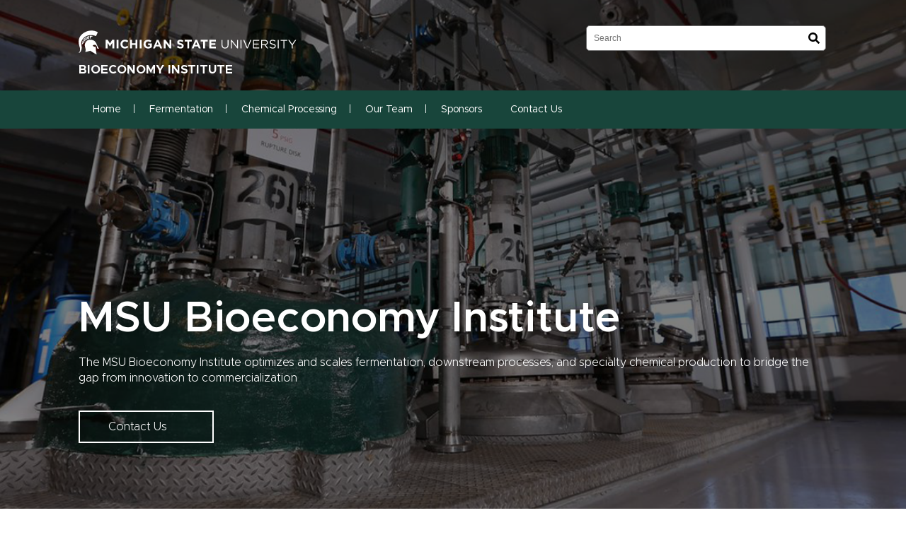

--- FILE ---
content_type: text/html; charset=UTF-8
request_url: https://bioeconomy.msu.edu/
body_size: 16567
content:
<!DOCTYPE html>
<html lang="en" dir="ltr">
  <head>
    <meta charset="utf-8" />
<script async src="https://www.googletagmanager.com/gtag/js?id=G-DTTEJ7SL1J"></script>
<script>window.dataLayer = window.dataLayer || [];function gtag(){dataLayer.push(arguments)};gtag("js", new Date());gtag("set", "developer_id.dMDhkMT", true);gtag("config", "G-DTTEJ7SL1J", {"groups":"default","page_placeholder":"PLACEHOLDER_page_location","allow_ad_personalization_signals":false});</script>
<meta name="Generator" content="Drupal 10 (https://www.drupal.org)" />
<meta name="MobileOptimized" content="width" />
<meta name="HandheldFriendly" content="true" />
<meta name="viewport" content="width=device-width, initial-scale=1.0" />
<script type="application/ld+json">{
    "@context": "https://schema.org",
    "@type": "BreadcrumbList",
    "itemListElement": [
        {
            "@type": "ListItem",
            "position": 1,
            "name": "Home"
        }
    ]
}</script>
<link rel="icon" href="/themes/custom/msu-upstream-theme/favicon.ico" type="image/vnd.microsoft.icon" />
<link rel="canonical" href="https://bioeconomy.msu.edu/bioeconomy-institute-homepage" />
<link rel="shortlink" href="https://bioeconomy.msu.edu/node/4" />

    <title>MSU Bioeconomy Institute | Fermentation Scale Up | Bioeconomy Institute</title>
    <link rel="stylesheet" media="all" href="/core/themes/stable9/css/core/components/progress.module.css?t72soy" />
<link rel="stylesheet" media="all" href="/core/themes/stable9/css/core/components/ajax-progress.module.css?t72soy" />
<link rel="stylesheet" media="all" href="/core/themes/stable9/css/system/components/align.module.css?t72soy" />
<link rel="stylesheet" media="all" href="/core/themes/stable9/css/system/components/fieldgroup.module.css?t72soy" />
<link rel="stylesheet" media="all" href="/core/themes/stable9/css/system/components/container-inline.module.css?t72soy" />
<link rel="stylesheet" media="all" href="/core/themes/stable9/css/system/components/clearfix.module.css?t72soy" />
<link rel="stylesheet" media="all" href="/core/themes/stable9/css/system/components/details.module.css?t72soy" />
<link rel="stylesheet" media="all" href="/core/themes/stable9/css/system/components/hidden.module.css?t72soy" />
<link rel="stylesheet" media="all" href="/core/themes/stable9/css/system/components/item-list.module.css?t72soy" />
<link rel="stylesheet" media="all" href="/core/themes/stable9/css/system/components/js.module.css?t72soy" />
<link rel="stylesheet" media="all" href="/core/themes/stable9/css/system/components/nowrap.module.css?t72soy" />
<link rel="stylesheet" media="all" href="/core/themes/stable9/css/system/components/position-container.module.css?t72soy" />
<link rel="stylesheet" media="all" href="/core/themes/stable9/css/system/components/reset-appearance.module.css?t72soy" />
<link rel="stylesheet" media="all" href="/core/themes/stable9/css/system/components/resize.module.css?t72soy" />
<link rel="stylesheet" media="all" href="/core/themes/stable9/css/system/components/system-status-counter.css?t72soy" />
<link rel="stylesheet" media="all" href="/core/themes/stable9/css/system/components/system-status-report-counters.css?t72soy" />
<link rel="stylesheet" media="all" href="/core/themes/stable9/css/system/components/system-status-report-general-info.css?t72soy" />
<link rel="stylesheet" media="all" href="/core/themes/stable9/css/system/components/tablesort.module.css?t72soy" />
<link rel="stylesheet" media="all" href="/core/themes/stable9/css/views/views.module.css?t72soy" />
<link rel="stylesheet" media="all" href="/modules/contrib/ckeditor_accordion/css/accordion.frontend.css?t72soy" />
<link rel="stylesheet" media="all" href="/modules/contrib/extlink/extlink.css?t72soy" />
<link rel="stylesheet" media="all" href="/core/themes/stable9/layouts/layout_builder/threecol_section/threecol_section.css?t72soy" />
<link rel="stylesheet" media="all" href="/core/themes/stable9/layouts/layout_builder/twocol_section/twocol_section.css?t72soy" />
<link rel="stylesheet" media="all" href="/core/themes/stable9/layouts/layout_discovery/onecol/onecol.css?t72soy" />
<link rel="stylesheet" media="all" href="/modules/contrib/paragraphs/css/paragraphs.unpublished.css?t72soy" />
<link rel="stylesheet" media="all" href="/modules/contrib/tb_megamenu/dist/base.css?t72soy" />
<link rel="stylesheet" media="all" href="/modules/contrib/tb_megamenu/dist/styles.css?t72soy" />
<link rel="stylesheet" media="all" href="/modules/custom/msu-upstream-modules/trailhead_admin/css/style.css?t72soy" />
<link rel="stylesheet" media="all" href="/themes/custom/msu-upstream-theme/dist/css/style.css?t72soy" />
<link rel="stylesheet" media="all" href="https://msu-p-001.sitecorecontenthub.cloud/api/public/content/1a1d46b45afb40eda6ebf4ed44077295" />

    
    <meta name="theme-color" content="#03251D">
  </head>
            <link rel="https://msu-p-001.sitecorecontenthub.cloud/api/public/content/1a1d46b45afb40eda6ebf4ed44077295">

      <body class="node-4 node-type-homepage role--anonymous with-subnav no-sidebar">
    
      <div class="dialog-off-canvas-main-canvas" data-off-canvas-main-canvas>
    

	
        


                                        
    
<header  class="header header--front-highlighted">
    <div  class="header__inner">
        <div class="header-background-image-wrapper">
            <div class="header-background-image opacity-medium">
                                    
<img
   class="header__bg_img__image"
      src="/sites/default/files/2024-12/Bioeconomy%20Homepage.png"
  alt="Header background Image"
  />
                            </div>
        </div>
        <div  class="header__primary">
            <div  class="header__branding">
                                    


<div  class="logo">
	

<a 
   class="logo__link"
      href="https://msu.edu"
>
  			<svg width="700" height="45" viewbox="0 0 700 45" fill="none" xmlns="http://www.w3.org/2000/svg">
				<path d="M22.1415 18.0367L25.5269 24.7531C27.2468 24.1694 27.239 24.1538 27.239 24.1849L25.1844 16.7993C24.0482 17.1339 22.5072 17.7954 22.1415 18.0367ZM30.1342 23.4145L30.3287 15.4217C30.2665 15.4762 28.4687 15.7486 26.9511 16.1767L28.5699 23.7491C28.6321 23.7802 30.1264 23.4222 30.1342 23.4145ZM9.82163 41.4389C9.82163 41.4623 10.3119 38.6216 11.9307 37.0106C13.3394 35.6176 15.1371 35.3374 15.7675 35.3685C15.7675 35.3607 16.0866 34.279 16.0399 34.2712L10.0862 33.3684C9.57258 36.7071 9.53367 39.7968 9.82163 41.4389ZM10.4754 31.5628L16.7559 32.7536C16.9271 32.31 17.145 31.913 17.3941 31.4072L11.277 29.0335C10.9034 29.7962 10.6154 30.9402 10.4754 31.5628ZM17.9933 20.4649L22.8419 26.2084C22.8575 26.2785 24.2428 25.4302 24.2739 25.3757L20.6628 18.7994C19.2775 19.4687 18.4058 20.1847 17.9933 20.4649ZM14.6235 23.6635L20.3281 28.1307C20.3592 28.0996 21.5733 26.9945 21.5733 26.9945L16.717 21.4766C15.6197 22.4183 15.285 22.8463 14.6235 23.6635ZM12.1875 27.3758L18.2268 30.4188C18.2424 30.4032 19.2152 29.1736 19.2308 29.1814L13.6273 24.971C13.0436 25.7025 12.5689 26.5119 12.1875 27.3758ZM37.4031 26.2551C34.2123 25.5469 30.8424 25.5625 27.8383 26.652C23.4022 28.2397 20.5305 31.4227 18.6315 35.7343C15.4562 42.9254 19.939 48.3966 19.939 54.2491C20.1102 56.3815 18.8806 60.6464 19.0673 60.6152C24.8187 59.8214 28.7022 57.9925 33.6675 57.1053C37.0529 60.0549 48.6023 66.8569 51.1238 67.1993C51.3028 67.2226 48.1976 57.1286 48.8202 46.0073C45.8939 46.482 42.1271 45.2368 39.9247 42.8242C42.8431 38.6294 53.4275 39.0886 51.8943 50.2877C51.8709 50.4589 58.1593 51.5174 58.0425 51.3851C54.0968 46.5599 52.4391 41.9993 50.1354 36.3413C47.9407 30.9558 43.4268 27.3135 37.4031 26.2551ZM6.70081 58.2026C7.94602 55.899 8.55306 53.2451 8.73206 50.5835C9.44806 45.6182 7.2845 40.1859 7.4635 35.2206C7.99272 27.7805 13.1448 20.8462 19.5265 16.9394C29.0991 11.2658 40.4928 11.8418 49.1782 15.8342C50.9526 12.1141 54.4314 4.6273 54.4314 4.6273C31.3171 -7.71588 8.09389 7.16443 2.73169 19.7255C-3.14416 33.4851 2.93404 44.4508 3.70451 48.8713C5.63459 60.0315 0.708215 62.4597 0 63.3469C3.19864 63.1757 5.10538 60.8643 6.70081 58.2026ZM32.8503 23.3211C32.9515 22.9397 33.2628 20.1691 35.6287 18.1379C38.2514 15.8887 41.7069 16.1144 41.668 16.0911C38.2281 15.0404 34.6792 14.9626 32.2277 15.1805L31.9864 23.2744C32.3366 23.2822 32.8425 23.36 32.8503 23.3211Z" fill="white"/>
				<path d="M76.5293 50.4865V26.1544H82.2995L88.6953 36.4434L95.0912 26.1544H100.861V50.4865H95.5431V34.6011L88.6953 44.9944H88.5563L81.7781 34.7054V50.4865H76.5293Z" fill="white"/>
				<path d="M107.473 50.4865V26.1544H112.826V50.4865H107.473Z" fill="white"/>
				<path d="M130.831 50.9037C123.671 50.9037 118.352 45.3768 118.352 38.39V38.3205C118.352 31.4032 123.566 25.7373 131.04 25.7373C135.628 25.7373 138.374 27.2667 140.634 29.4914L137.227 33.4193C135.35 31.716 133.438 30.6732 131.005 30.6732C126.903 30.6732 123.949 34.0797 123.949 38.251V38.3205C123.949 42.4917 126.834 45.9677 131.005 45.9677C133.786 45.9677 135.489 44.8554 137.401 43.1174L140.807 46.5586C138.305 49.2352 135.524 50.9037 130.831 50.9037Z" fill="white"/>
				<path d="M145.616 50.4865V26.1544H150.969V35.783H160.84V26.1544H166.194V50.4865H160.84V40.7189H150.969V50.4865H145.616Z" fill="white"/>
				<path d="M172.791 50.4865V26.1544H178.144V50.4865H172.791Z" fill="white"/>
				<path d="M196.462 50.9037C188.885 50.9037 183.671 45.5853 183.671 38.39V38.3205C183.671 31.4032 189.058 25.7373 196.427 25.7373C200.807 25.7373 203.449 26.9191 205.987 29.0743L202.615 33.1412C200.738 31.577 199.069 30.6732 196.254 30.6732C192.361 30.6732 189.267 34.1145 189.267 38.251V38.3205C189.267 42.7698 192.326 46.0372 196.636 46.0372C198.583 46.0372 200.321 45.5506 201.676 44.5773V41.1013H196.288V36.4782H206.856V47.0453C204.353 49.1656 200.912 50.9037 196.462 50.9037Z" fill="white"/>
				<path d="M210.444 50.4865L220.872 25.9806H225.808L236.236 50.4865H230.639L228.415 45.0292H218.126L215.901 50.4865H210.444ZM220.037 40.3018H226.503L223.27 32.4113L220.037 40.3018Z" fill="white"/>
				<path d="M240.514 50.4865V26.1544H245.45L256.851 41.136V26.1544H262.135V50.4865H257.581L245.798 35.0183V50.4865H240.514Z" fill="white"/>
				<path d="M288.098 50.8341C284.414 50.8341 280.694 49.548 277.774 46.941L280.938 43.1521C283.127 44.9597 285.422 46.1068 288.202 46.1068C290.392 46.1068 291.713 45.2377 291.713 43.8126V43.7431C291.713 42.3874 290.879 41.6922 286.812 40.6494C281.911 39.398 278.748 38.0424 278.748 33.2107V33.1412C278.748 28.7267 282.293 25.8068 287.264 25.8068C290.809 25.8068 293.834 26.9191 296.302 28.9005L293.521 32.9327C291.366 31.438 289.245 30.5342 287.194 30.5342C285.144 30.5342 284.066 31.4727 284.066 32.6546V32.7241C284.066 34.3231 285.109 34.8445 289.315 35.922C294.251 37.2082 297.032 38.9809 297.032 43.2217V43.2912C297.032 48.1228 293.347 50.8341 288.098 50.8341Z" fill="white"/>
				<path d="M307.357 50.4865V31.0904H299.953V26.1544H320.114V31.0904H312.71V50.4865H307.357Z" fill="white"/>
				<path d="M319.545 50.4865L329.973 25.9806H334.909L345.337 50.4865H339.741L337.516 45.0292H327.227L325.002 50.4865H319.545ZM329.139 40.3018H335.604L332.371 32.4113L329.139 40.3018Z" fill="white"/>
				<path d="M352.158 50.4865V31.0904H344.754V26.1544H364.915V31.0904H357.511V50.4865H352.158Z" fill="white"/>
				<path d="M369.555 50.4865V26.1544H387.908V30.9166H374.873V35.8525H386.344V40.6146H374.873V45.7244H388.082V50.4865H369.555Z" fill="white"/>
				<path d="M413.85 50.8634C407.923 50.8634 403.881 47.232 403.881 40.4488V26.5055H406.587V40.2775C406.587 45.4505 409.362 48.3625 413.918 48.3625C418.338 48.3625 421.147 45.6903 421.147 40.4488V26.5055H423.853V40.2432C423.853 47.232 419.845 50.8634 413.85 50.8634Z" fill="white"/>
				<path d="M430.252 50.4865V26.5055H432.788L447.896 45.7246V26.5055H450.534V50.4865H448.375L432.89 30.8221V50.4865H430.252Z" fill="white"/>
				<path d="M457.558 50.4865V26.5055H460.264V50.4865H457.558Z" fill="white"/>
				<path d="M475.544 50.6578L465.232 26.5055H468.247L476.777 47.1634L485.342 26.5055H488.254L477.942 50.6578H475.544Z" fill="white"/>
				<path d="M492.982 50.4865V26.5055H510.317V28.9722H495.688V37.16H508.775V39.6266H495.688V48.0199H510.488V50.4865H492.982Z" fill="white"/>
				<path d="M515.932 50.4865V26.5055H526.244C529.19 26.5055 531.554 27.3963 533.062 28.9036C534.226 30.0684 534.912 31.7471 534.912 33.6313V33.6998C534.912 37.6738 532.171 40.0034 528.402 40.6886L535.768 50.4865H532.445L525.49 41.1682H518.639V50.4865H515.932ZM518.639 38.7358H526.004C529.601 38.7358 532.171 36.8859 532.171 33.8026V33.7341C532.171 30.7879 529.91 29.0064 526.039 29.0064H518.639V38.7358Z" fill="white"/>
				<path d="M548.912 50.8291C545.109 50.8291 541.991 49.5615 539.114 46.9922L540.792 45.0052C543.293 47.2662 545.691 48.3968 549.014 48.3968C552.235 48.3968 554.359 46.6838 554.359 44.32V44.2515C554.359 42.0247 553.16 40.7571 548.124 39.6951C542.608 38.496 540.073 36.7146 540.073 32.7749V32.7063C540.073 28.9379 543.396 26.163 547.952 26.163C551.447 26.163 553.948 27.1565 556.38 29.1092L554.804 31.199C552.577 29.3833 550.35 28.5953 547.884 28.5953C544.766 28.5953 542.779 30.3082 542.779 32.4665V32.535C542.779 34.7961 544.013 36.0637 549.288 37.1942C554.633 38.359 557.099 40.3117 557.099 43.9774V44.0459C557.099 48.1569 553.674 50.8291 548.912 50.8291Z" fill="white"/>
				<path d="M562.843 50.4865V26.5055H565.549V50.4865H562.843Z" fill="white"/>
				<path d="M578.911 50.4865V29.0064H570.86V26.5055H589.702V29.0064H581.651V50.4865H578.911Z" fill="white"/>
				<path d="M602.29 50.4865V40.9969L592.321 26.5055H595.609L603.695 38.496L611.848 26.5055H615L605.031 40.9627V50.4865H602.29Z" fill="white"/>
			</svg>
		</a>
			<a class="subheading__branding" href="/">
			 <strong>Bioeconomy Institute</strong>
		</a>
	</div>
                            </div>
            <form action="/search/node" method="get" class="inline-form search-form" id="search-main" data-toggler=".mobile-search-visible">
                <fieldset>
                    <legend class="visually-hidden">Search</legend>
                    <label for="search-field" class="visually-hidden">Search</label>
                    <div class="search-container">
                        <input type="search" id="search-field" name="keys" placeholder="Search" data-drupal-selector="edit-keys" class="search-field">
                        <button type="submit" id="search-submit-icon"></button>
                    </div>
                </fieldset>
            </form>
        </div>

                <div id="nav-mega-menu">
            <div  id="block-msu-drupal-ori-local-navigation" class="block">
  
    
      <style type="text/css">
  .tbm.animate .tbm-item > .tbm-submenu, .tbm.animate.slide .tbm-item > .tbm-submenu > div {
    transition-delay: 0ms;  -webkit-transition-delay: 0ms;  -ms-transition-delay: 0ms;  -o-transition-delay: 0ms;  transition-duration: 1ms;  -webkit-transition-duration: 1ms;  -ms-transition-duration: 1ms;  -o-transition-duration: 1ms;
  }
</style>
<nav  class="tbm tbm-main tbm-no-arrows animate fading" id="tbm-main" data-breakpoint="991" data-duration="1" data-delay="0" aria-label="main navigation">
      <button class="tbm-button" type="button">
      <span class="tbm-button-container">
        <span></span>
        <span></span>
        <span></span>
        <span></span>
      </span>
    </button>
    <div class="tbm-collapse ">
    <ul  class="tbm-nav level-0 items-6" role="list" >
        <li  class="tbm-item level-1 active active-trail" aria-level="1" >
      <div class="tbm-link-container">
            <a href="/bioeconomy-institute-homepage"  class="tbm-link level-1 active-trail">
                Home
          </a>
            </div>
    
</li>

        <li  class="tbm-item level-1" aria-level="1" >
      <div class="tbm-link-container">
            <a href="/fermentation"  class="tbm-link level-1">
                Fermentation
          </a>
            </div>
    
</li>

        <li  class="tbm-item level-1" aria-level="1" >
      <div class="tbm-link-container">
            <a href="/chemical-processing"  class="tbm-link level-1">
                Chemical Processing
          </a>
            </div>
    
</li>

        <li  class="tbm-item level-1" aria-level="1" >
      <div class="tbm-link-container">
            <a href="/experts"  class="tbm-link level-1">
                Our Team
          </a>
            </div>
    
</li>

        <li  class="tbm-item level-1" aria-level="1" >
      <div class="tbm-link-container">
            <a href="/sponsors"  class="tbm-link level-1">
                Sponsors
          </a>
            </div>
    
</li>

        <li  class="tbm-item level-1" aria-level="1" >
      <div class="tbm-link-container">
            <a href="/contact"  class="tbm-link level-1">
                Contact Us
          </a>
            </div>
    
</li>

  </ul>

      </div>
  </nav>

<script>
if (window.matchMedia("(max-width: 991px)").matches) {
  document.getElementById("tbm-main").classList.add('tbm--mobile')
}

var hideMobile = 
if (hideMobile === 1) {
  document.getElementById('tbm-main').classList.add('tbm--mobile-hide')
}

</script>

  </div>

            
        </div>

                <div id="nav-drupal-menu"  class="header__header__menu header__header__menu--mobile">
            

<nav class="mobile-menu">
	<a href="#" id="toggle-expand" class="toggle-expand">
		<span class="toggle-expand__open">
			


<svg  class="toggle-expand__icon"

  
  
  >
      <use xlink:href="/themes/custom/msu-upstream-theme/dist/icons.svg#menu"></use>
</svg>
			<span class="toggle-expand__text">Main Menu</span>
		</span>
		<span class="toggle-expand__close">
			


<svg  class="toggle-expand__icon"

  
  
  >
      <use xlink:href="/themes/custom/msu-upstream-theme/dist/icons.svg#close"></use>
</svg>
			<span class="toggle-expand__text">close</span>
		</span>
	</a>

	<div id="main-nav" class="main-nav">
		<h2 class="mobile-header-menu">Bioeconomy Institute</h2>

				<form action="/search/node" method="get" class="inline-form mobile-search-form" id="mobile-search">
			<fieldset>
				<legend class="visually-hidden">Search</legend>
				<label for="search-field" class="visually-hidden">Search</label>
				<input type="search" id="mobile-search-field" name="keys" placeholder="Search" data-drupal-selector="edit-keys" class="search-field">
        <button type="submit" id="mobile-search-submit"></button>
			</fieldset>
		</form>

		


                              
    
<ul  class="main-menu">
        
<li  class="main-menu__item">
                <a href="/bioeconomy-institute-homepage" class="main-menu__link is-active" data-drupal-link-system-path="node/4" aria-current="page">Home</a>
          </li>
      
<li  class="main-menu__item">
                <a href="/fermentation" class="main-menu__link" data-drupal-link-system-path="node/6">Fermentation</a>
          </li>
      
<li  class="main-menu__item">
                <a href="/chemical-processing" class="main-menu__link" data-drupal-link-system-path="node/7">Chemical Processing</a>
          </li>
      
<li  class="main-menu__item">
                <a href="/experts" class="main-menu__link" data-drupal-link-system-path="node/8">Our Team</a>
          </li>
      
<li  class="main-menu__item">
                <a href="/sponsors" class="main-menu__link" data-drupal-link-system-path="node/9">Sponsors</a>
          </li>
      
<li  class="main-menu__item">
                <a href="/contact" class="main-menu__link" data-drupal-link-system-path="node/10">Contact Us</a>
          </li>
  </ul>
  
	</div>
		
</nav>


        </div>

        <div  class="header__secondary">
                            <div class="header__page-text">
                                                                <a class="front-highlighted__link" href="https://dev-msu-bi.pantheonsite.io/contact">
                                        <h2 class="header__page--title">MSU Bioeconomy Institute</h2>
                                            </a>
                                                                <div class="header__page--body">The MSU Bioeconomy Institute optimizes and scales fermentation, downstream processes, and specialty chemical production to bridge the gap from innovation to commercialization</div>
                                                                

    <a href="https://dev-msu-bi.pantheonsite.io/contact"  class="button button--ghost">
          <span class="button__content">
      Contact Us
    </span>
      </a>
                                      </div>
                    </div>
    </div>
    </header>

	

	
	
	

<div id="page-wrapper">
	<div class="content_region">
					  <div>
    <div data-drupal-messages-fallback class="hidden"></div>
<div  id="block-msu-drupal-content" class="block">
  
    
      
<article  data-history-node-id="4" class="node">
  
    

  <div class="alerts-wrapper">
	  <div class="views-element-container"><div class="view view-alerts view-id-alerts view-display-id-home js-view-dom-id-ba2b5c641642e8751df015be2c0fed2a39ec98373236691b0a33348f17ad38be">
  
    
      
  
          </div>
</div>

  </div>

  <div>
    


<div class="section" id="paragraph-101">

  
  
  <div  class="section section--standard divider-off width-default additional-padding--disabled">
          <div class="layout layout--onecol">
    <div  class="layout__region layout__region--content">
      


  

<div class="paragraph-wrapper paragraph-wrapper--full-bleed" >
  


<div  class="cta cta--default">
  <div  class="cta__content-wrapper">
  <div  class="cta__heading cta__heading--underline underline">
      
<h3  class="heading heading--Off">
      About the MSU Bioeconomy Institute
  </h3>
    </div>

      <div  class="cta__content">
              <div  class="cta__text">

            <div class="text-long"><p><span>MSU Bioeconomy Institute is a trusted contract service provider for the specialty chemical and fermentation scale up and bioprocessing industries.&nbsp; With decades of collective experience, our multidisciplinary team applies specialized knowledge gained from working on dozens of unique processes and places this expertise directly at the service of our clients to drive efficient, scalable solutions.</span></p></div>
      </div>
                              </div>
  </div>
    </div></div>

    </div>
  </div>

      </div>
</div>



<div class="section" id="paragraph-103">

  
  
  <div  class="section section--standard divider-off width-gutter additional-padding--enabled">
          <div class="layout layout--twocol-section layout--twocol-section--50-50">

          <div  class="layout__region layout__region--first">
          
<div class="paragraph-wrapper paragraph-wrapper--full-bleed"  id="paragraph-11">
  
<div  class="card card--small">
      <a class="whole-card-link" href="/fermentation">
                <div class="media-image">
  
    <img loading="lazy" src="/sites/default/files/2025-01/PP%20new%203x2.jpg" width="2764" height="1848" alt="Pilot Plant 3000L Vessels" />


</div> 
            </a>
      <div  class="card__content">
                          <a class="heading__link" href="/fermentation">
              
      
<h2  class="heading heading--underline">
      Bioprocess Fermentation Facility
  </h2>
      
              </a>
                                
<div  class="card__body">
      <div class="OutlineElement Ltr SCXW83873389 BCX8"><p><span class="TextRun SCXW83873389 BCX8 NormalTextRun" lang="EN-US">MSU BI –Lansing is backed today by the formidable resources of the university but our foundations date to 1981 as Michigan Biotechnology Institute. Now, as then, we collaborate with our clients to propel bio-based technologies from laboratory bench to pilot scale. Our services include bioprocess development and optimization, fermentation scale-up, and downstream processing, all documented with a comprehensive data package.</span><span class="EOP SCXW83873389 BCX8">&nbsp;</span></p></div><div class="OutlineElement Ltr SCXW83873389 BCX8"><p><span class="TextRun SCXW83873389 BCX8 NormalTextRun" lang="EN-US">Our controlled-access facility houses bench-scale fermentation and analytical laboratories in addition to our pilot plant. The fermentation scale up laboratories include banks of 1-10 L fermenters for technology transfer and process development.&nbsp; The pilot plant is equipped with multiple 3000 L fermenters, 100 L and 150 L units, and ancillary vessels sized to support fed-batch fermentation and downstream processing. Not only do we have core capabilities in separation and recovery using our disk stack centrifuge, homogenizer, and filtration units, MSU BI can also easily accommodate temporary placement of specialized equipment specifically for your process. &nbsp;Our process control and data acquisition software </span><span class="TextRun SCXW83873389 BCX8 NormalTextRun ContextualSpellingAndGrammarErrorV2Themed" lang="EN-US">is</span><span class="TextRun SCXW83873389 BCX8 NormalTextRun" lang="EN-US"> flexible and customizable to meet the ever-expanding needs of our dynamic industry.</span><span class="EOP SCXW83873389 BCX8">&nbsp;</span></p></div><div class="OutlineElement Ltr SCXW83873389 BCX8"><p><span class="TextRun SCXW83873389 BCX8 NormalTextRun" lang="EN-US">Our extraordinary MSU BI-Lansing team is skilled at problem solving, brings a diverse background of educational and professional excellence, and is committed to your success within your fermentation scale up project.&nbsp;</span></p></div>
  </div>
                      </div>
</div>
</div>

      </div>
    
          <div  class="layout__region layout__region--second">
          
<div class="paragraph-wrapper paragraph-wrapper--full-bleed"  id="paragraph-13">
  
<div  class="card card--small">
      <a class="whole-card-link" href="/chemical-processing">
                <div class="media-image">
  
    <img loading="lazy" src="/sites/default/files/2025-02/Holland%20Reactors%203%20Card.jpg" width="1500" height="1000" alt="Chemical Reactors in Holland, MI" />


</div> 
            </a>
      <div  class="card__content">
                          <a class="heading__link" href="/chemical-processing">
              
      
<h2  class="heading heading--underline">
      Specialty Chemical Processing Facility
  </h2>
      
              </a>
                                
<div  class="card__body">
      <p>As a former Pfizer Research and Development location, our chemical processing facility in Holland, MI is an ideal location to scale up your chemical technologies. Our team is experienced in performing chemical processes with high standards for both safety and success. We are a team of engineers, chemists, chemical operators and maintenance personnel with extensive experience in the chemical processing industry. We can take your process from the lab to the plant in as little as four weeks.</p><p>The <span>specialty chemical processing facility&nbsp;</span>maintains a Class 1, Division 1 Electrical Rating, is Process Safety Management (PSM) compliant, and has a flexible State of Michigan Air Permit. We offer flexibility in processing and are able to work with a variety of equipment to ensure the success of the project. Here at MSUBI – Holland we have produced a wide variety of specialty and agricultural chemicals, boasting a 100% client return rate.&nbsp;</p>
  </div>
                      </div>
</div>
</div>

      </div>
    
  </div>

      </div>
</div>



<div class="section" id="paragraph-104">

  
  
  <div  class="section section--standard divider-off width-gutter additional-padding--enabled">
          <div class="layout layout--threecol-section layout--threecol-section--25-50-25">

          <div  class="layout__region layout__region--first">
        
      </div>
    
          <div  class="layout__region layout__region--second">
        <div class="media-block media-block--full">
	<div class="media-block__media">
		<div class="media-block__video-frame">
			<div class="media-block__video-player">
				

            <div class="text-long"><iframe width="560" height="315" src="https://www.youtube.com/embed/4Q-3cwNA14g?si=GIfgNiPTcc0QRg5U" title="YouTube video player" frameborder="0" allow="accelerometer; autoplay; clipboard-write; encrypted-media; gyroscope; picture-in-picture; web-share" referrerpolicy="strict-origin-when-cross-origin" allowfullscreen></iframe></div>
      
			</div>
		</div>
	</div>
	</div>

      </div>
    
          <div  class="layout__region layout__region--third">
        
      </div>
    
  </div>

      </div>
</div>

  </div>
</article>
  </div>

  </div>

			</div>
	</div>

	
  <div  id="block-msu-drupal-deptfooterblock" class="block">
  
    
                            
<div  class="dept-footer">
  <div  class="dept-footer__inner">
    <div class="dept-footer-one">
      <div  class="dept-footer__quick-links">
                  <div  class="dept-footer__heading">
            Quick Links
          </div>
          


                              
    
<ul  class="menu">
        
<li  class="menu__item">
                <a href="/experts" class="menu__link" data-drupal-link-system-path="node/8">Our Team</a>
          </li>
      
<li  class="menu__item">
                <a href="/fermentation" class="menu__link" data-drupal-link-system-path="node/6">Bioprocess Fermentation Facility</a>
          </li>
      
<li  class="menu__item">
                <a href="/chemical-processing" class="menu__link" data-drupal-link-system-path="node/7">Chemical Processing Facility</a>
          </li>
      
<li  class="menu__item">
                <a href="/sponsors" class="menu__link" data-drupal-link-system-path="node/9">Sponsors</a>
          </li>
      
<li  class="menu__item">
                <a href="/contact" class="menu__link" data-drupal-link-system-path="node/10">Contact Us</a>
          </li>
      
<li  class="menu__item">
                <a href="https://innovationcenter.msu.edu/" class="menu__link">MSU Innovation Center</a>
          </li>
      
<li  class="menu__item">
                <a href="https://standrews.msu.edu" class="menu__link">MSU St. Andrews - Contract Research</a>
          </li>
  </ul>
  

              </div>
    </div>
    <div class="dept-footer-two">
      <div  class="dept-footer__health-safety">
                  <div  class="dept-footer__heading">
            Health &amp; Safety
          </div>
          


                              
    
<ul  class="menu">
        
<li  class="menu__item">
                <a href="http://police.msu.edu/" class="menu__link">MSU Police</a>
          </li>
      
<li  class="menu__item">
                <a href="http://police.msu.edu/resources/security-fire-safety-report/" class="menu__link">Annual Safety Report</a>
          </li>
      
<li  class="menu__item">
                <a href="https://misconduct.msu.edu/" class="menu__link">MSU Misconduct Hotline</a>
          </li>
      
<li  class="menu__item">
                <a href="https://civilrights.msu.edu/policies/Notice-of-Non-Discrimination-Anti-Harassment-and-Non-Retaliation.html" class="menu__link">Notice of Nondiscrimination, Anti-Harassment and Non-Retaliation</a>
          </li>
      
<li  class="menu__item">
                <a href="https://civilrights.msu.edu/" class="menu__link">Civil Rights and Title IX</a>
          </li>
      
<li  class="menu__item">
                <a href="https://healthcare.msu.edu/patients-visitors/non-discrimination-notice.aspx" class="menu__link">Health Care Notice of Nondiscrimination</a>
          </li>
      
<li  class="menu__item">
                <a href="http://health4u.msu.edu/" class="menu__link">Health4U</a>
          </li>
      
<li  class="menu__item">
                <a href="https://healthcare.msu.edu/" class="menu__link">MSU Health Care Inc.</a>
          </li>
      
<li  class="menu__item">
                <a href="http://olin.msu.edu/" class="menu__link">Olin Health Center</a>
          </li>
      
<li  class="menu__item">
                <a href="https://msu.edu/ourcommitment/" class="menu__link">Our Commitment</a>
          </li>
      
<li  class="menu__item">
                <a href="https://centerforsurvivors.msu.edu/" class="menu__link">Center for Survivors</a>
          </li>
      
<li  class="menu__item">
                <a href="https://civilrights.msu.edu/policies/relationship-violence-and-sexual-misconduct-and-title-ix-policy.html" class="menu__link">University Policy on Relationship Violence and Sexual Misconduct</a>
          </li>
      
<li  class="menu__item">
                <a href="https://caps.msu.edu/" class="menu__link">Counseling and Psychiatric Services</a>
          </li>
  </ul>
  

              </div>
    </div>
    <div class="dept-footer-three">
      <div  class="dept-footer__support">
                  <div  class="dept-footer__heading">
            Support Services
          </div>
          


                              
    
<ul  class="menu">
        
<li  class="menu__item">
                <a href="http://www.rcpd.msu.edu/" class="menu__link">Disability resources</a>
          </li>
      
<li  class="menu__item">
                <a href="http://oss.msu.edu/" class="menu__link">Supportive services</a>
          </li>
  </ul>
  

                          <div  class="dept-footer__heading">
            Working at MSU
          </div>
          


                              
    
<ul  class="menu">
        
<li  class="menu__item">
                <a href="https://vp.research.msu.edu/join-our-team" class="menu__link">Join Research and Innovation</a>
          </li>
      
<li  class="menu__item">
                <a href="http://careers.msu.edu/cw/en-us/listing/" class="menu__link">MSU Job Postings</a>
          </li>
      
<li  class="menu__item">
                <a href="https://hr.msu.edu/" class="menu__link">Human Resources</a>
          </li>
      
<li  class="menu__item">
                <a href="https://secportal.ebsp.msu.edu/" class="menu__link">EBS login</a>
          </li>
      
<li  class="menu__item">
                <a href="https://eap.msu.edu/" class="menu__link">Employee Assistance Program</a>
          </li>
      
<li  class="menu__item">
                <a href="https://search.msu.edu/a-z/" class="menu__link">A to Z Index</a>
          </li>
      
<li  class="menu__item">
                <a href="https://maps.msu.edu/" class="menu__link">Campus Maps</a>
          </li>
  </ul>
  

                          <div  class="dept-footer__heading">
            Impact
          </div>
          


                              
    
<ul  class="menu">
        
<li  class="menu__item">
                <a href="https://mispartanimpact.msu.edu/" class="menu__link">MI Spartan Impact</a>
          </li>
      
<li  class="menu__item">
                <a href="https://www.msufoundation.org/" class="menu__link">MSU Research Foundation</a>
          </li>
      
<li  class="menu__item">
                <a href="https://urcmich.org/" class="menu__link">University Research Corridor</a>
          </li>
  </ul>
  

              </div>
    </div>
    <div class="dept-footer-four">
        <div  class="dept-footer__heading">
          Contact Us
        </div>
      	<div  class="dept-footer__info">Lansing: 517-336-4669</div>
        <div  class="dept-footer__info">Holland: 616-395-8958</div>
        <div  class="dept-footer__heading">
          Address
        </div>
      	<div  class="dept-footer__info">MSU Bioeconomy Institute</div>
        <div  class="dept-footer__info">242 Howard Avenue</div>
        <div  class="dept-footer__info">Holland, MI 49424</div>
                  
<ul  class="social-menu">
        
<li  class="social-menu__item">
    

<a 
   class="social-menu__link"
      href="https://www.facebook.com/MSUInnovation/"
>
      


<svg  class="social-menu__icon"

  
  
  >
      <use xlink:href="/themes/custom/msu-upstream-theme/dist/icons.svg#facebook"></use>
</svg>
    <span  class="social-menu__text social-menu__text-- visually-hidden">Facebook</span>
  </a>
</li>
      
<li  class="social-menu__item">
    

<a 
   class="social-menu__link"
      href="https://twitter.com/msuresearch"
>
      


<svg  class="social-menu__icon"

  
  
  >
      <use xlink:href="/themes/custom/msu-upstream-theme/dist/icons.svg#twitter"></use>
</svg>
    <span  class="social-menu__text social-menu__text-- visually-hidden">Twitter</span>
  </a>
</li>
      
<li  class="social-menu__item">
    

<a 
   class="social-menu__link"
      href="https://www.linkedin.com/company/msu-innovation-center"
>
      


<svg  class="social-menu__icon"

  
  
  >
      <use xlink:href="/themes/custom/msu-upstream-theme/dist/icons.svg#linkedin"></use>
</svg>
    <span  class="social-menu__text social-menu__text-- visually-hidden">LinkedIn</span>
  </a>
</li>
      
<li  class="social-menu__item">
    

<a 
   class="social-menu__link"
      href="https://www.youtube.com/user/msuresearch"
>
      


<svg  class="social-menu__icon"

  
  
  >
      <use xlink:href="/themes/custom/msu-upstream-theme/dist/icons.svg#youtube"></use>
</svg>
    <span  class="social-menu__text social-menu__text-- visually-hidden">YouTube</span>
  </a>
</li>
  </ul>
            </div>
  </div>
</div>
  
  </div>



	


<footer  class="footer footer--light">
  <div  class="footer__inner">
    <div class="footer-left">
      <div  class="footer__branding">
        


<div  class="logo">
  

<a 
   class="logo__link"
      aria-label="Home"
      href="/"
>
        <svg xmlns="http://www.w3.org/2000/svg" width="350" height="75" viewBox="0 0 350 75" fill="none">
        <g clip-path="url(#clip0_3151_1733)">
          <path d="M5.43705 53.1118V66.6597C5.43705 68.9217 6.1734 72.1249 10.1606 72.1249C13.8106 72.1249 15.13 69.6012 15.13 66.4019L15.0692 53.1118C15.0692 52.3689 14.7016 51.9141 14.2416 51.6523H17.7991C17.339 51.9128 17.0006 52.3675 17.0006 53.1118L16.9094 66.3358C16.9094 71.8314 13.8106 73.9664 9.63969 73.9664C6.05046 73.9664 1.48029 72.2861 1.48029 66.5606V53.1118C1.48029 52.3689 0.98851 51.9141 0.498047 51.6523H6.38757C5.8971 51.9141 5.43705 52.3675 5.43705 53.1118Z" fill="currentColor"></path>
          <path d="M57.2764 53.1118C57.2764 52.3689 56.9697 51.9141 56.4792 51.6523H59.8847C59.4233 51.9128 59.0862 52.3675 59.0862 53.1118V74.5494C59.0862 74.5494 44.3631 56.2489 44.3631 55.9885V72.1883C44.3631 72.8996 44.7002 73.353 45.2211 73.6438H41.8156C42.2756 73.353 42.6141 72.9009 42.6141 72.1883V54.9217C42.6141 53.6591 42.6445 53.6274 42.0628 52.8831C41.7561 52.4958 41.3251 52.0423 40.6826 51.6523H45.9587L57.2777 65.8824L57.2764 53.1118Z" fill="currentColor"></path>
          <path d="M89.8522 51.6523C89.33 51.9128 89.0537 52.3675 89.0537 53.1118V72.1883C89.0537 72.8996 89.3287 73.353 89.8522 73.6438H84.2998C84.7903 73.353 85.097 72.9009 85.097 72.1883V53.1118C85.097 52.3689 84.7903 51.9141 84.2998 51.6523H89.8522Z" fill="currentColor"></path>
          <path d="M127.244 53.2718C127.52 52.431 127.397 51.9776 126.6 51.6523H130.343C129.544 52.2049 129.485 52.431 129.177 53.207C128.654 54.4669 121.263 74.3234 121.263 74.3234C121.263 74.3234 113.257 54.4034 112.674 53.207C112.307 52.5592 111.938 52.0423 111.018 51.6523H117.797C116.998 51.9776 116.938 52.6571 117.152 53.4344C117.214 53.7239 122.337 67.0153 122.337 67.0153C122.337 67.0153 127.215 53.4992 127.244 53.2718Z" fill="currentColor"></path>
          <path d="M164.482 54.5014C163.9 53.6592 163.255 53.4015 162.089 53.3367C161.169 53.2719 156.875 53.2719 156.875 53.2719V60.7108H161.506C161.936 60.7108 162.457 60.1913 162.61 59.8039V63.2305C162.457 62.7784 161.936 62.2932 161.506 62.2932H156.875V71.7998C157.489 71.8949 159.359 72.0271 160.862 71.961C163.532 71.8949 164.758 71.961 165.894 69.9238L165.25 73.6426H152.061C152.583 73.3187 152.981 72.9644 152.981 72.1871V53.1106C152.981 52.3676 152.551 51.9129 152.061 51.6511H164.392L164.482 54.5014Z" fill="currentColor"></path>
          <path d="M198.102 62.4875C200.188 62.7136 201.107 64.2008 201.567 64.9147C201.567 64.9147 205.249 71.0567 206.324 72.351C206.904 73.1257 208.285 73.6439 208.285 73.6439L204.296 73.71C203.131 73.71 202.12 72.967 201.567 72.1897C200.188 70.1525 198.838 67.7927 197.733 65.9829C196.935 64.6886 196.23 63.2979 194.911 63.2979C194.543 63.2979 193.561 63.364 193.561 63.364V72.191C193.561 72.9022 193.899 73.3557 194.42 73.6465H188.869C189.36 73.3557 189.668 72.9036 189.668 72.191V53.1145C189.668 52.3715 189.361 51.9168 188.869 51.655H195.495C201.845 51.655 203.286 54.9243 203.286 57.0898C203.284 60.5785 200.279 62.3249 198.102 62.4875ZM193.561 53.2718V61.7115C193.561 61.7115 194.42 61.7776 194.942 61.7776C197.029 61.7776 199.238 60.5481 199.238 57.2828C199.238 55.7955 198.378 53.2084 195.343 53.2084C194.42 53.2071 193.561 53.2718 193.561 53.2718Z" fill="currentColor"></path>
          <path d="M241.935 67.1753C241.935 71.218 238.561 73.9665 234.79 73.9665C231.996 73.9665 229.974 72.9644 228.9 72.4144L228.748 66.948C229.328 69.2456 231.17 72.2849 234.359 72.2849C237.397 72.2849 238.317 69.9899 238.317 68.4048C238.317 65.2994 235.649 64.879 232.856 63.2939C230.033 61.6467 228.808 59.9004 228.808 57.4401C228.808 53.0431 232.703 51.2981 235.496 51.2981C236.539 51.2981 238.563 51.5255 240.127 52.4945L240.28 57.2802C239.852 55.5655 238.104 52.9784 235.157 52.9784C232.826 52.9784 231.906 54.693 231.906 56.0851C231.906 58.0548 233.224 58.7991 236.11 60.1899C238.961 61.6137 241.935 62.6832 241.935 67.1753Z" fill="currentColor"></path>
          <path d="M271.445 51.6523C270.922 51.9128 270.646 52.3675 270.646 53.1118V72.1883C270.646 72.8996 270.922 73.353 271.445 73.6438H265.894C266.383 73.353 266.692 72.9009 266.692 72.1883V53.1118C266.692 52.3689 266.384 51.9141 265.894 51.6523H271.445Z" fill="currentColor"></path>
          <path d="M304.758 53.2718V72.1883C304.758 72.8996 305.096 73.353 305.556 73.6439H300.065C300.555 73.353 300.863 72.9009 300.863 72.1883V53.2718C298.593 53.2718 295.954 53.4992 295.954 53.4992C295.218 53.4992 294.697 54.2422 294.421 54.7908V51.6537H311.233V54.7908C310.955 54.2435 310.526 53.564 309.789 53.4992C309.789 53.4992 306.996 53.2718 304.758 53.2718Z" fill="currentColor"></path>
          <path d="M350 51.6524C349.046 51.9777 348.342 52.8832 347.974 53.6262L343.067 63.4566V72.1871C343.067 72.8983 343.647 73.3518 344.141 73.6426H338.005C338.467 73.3518 339.048 72.9644 339.048 72.1871V63.5862L333.036 53.2058C332.605 52.4298 332.269 52.1059 331.441 51.6511H338.373C337.606 51.9763 337.084 52.1376 337.882 53.6579L342.206 61.6137L346.256 53.2706C346.685 52.558 346.469 51.8798 345.612 51.6511L350 51.6524Z" fill="currentColor"></path>
          <path d="M24.3285 0.943115H31.5295C30.8473 1.30138 30.4216 1.93197 30.4216 2.96313V29.46C30.4216 30.4476 30.8473 31.0768 31.5295 31.48H23.9028C24.585 31.0755 25.0107 30.4476 25.0107 29.46V6.87229C25.0107 6.33292 25.0966 5.83981 25.0966 5.83981L24.7119 6.87229L14.4862 32.1106L4.1746 7.59014L3.87715 6.37787C3.87715 6.37787 3.87715 7.18561 3.87715 7.59014V29.4613C3.87715 30.4489 4.34646 31.0781 5.0696 31.4814H0.339476C0.979325 31.0768 1.44731 30.4489 1.44731 29.4613V2.96446C1.44731 2.11177 0.765161 1.3027 0.0830078 0.944437H7.5814L16.103 21.5571L24.3285 0.943115Z" fill="currentColor"></path>
          <path d="M46.1393 0.943115C45.4149 1.30138 45.0315 1.93197 45.0315 2.96313V29.46C45.0315 30.4476 45.4149 31.0768 46.1393 31.48H38.4268C39.1089 31.0755 39.5346 30.4476 39.5346 29.46V2.96446C39.5346 1.93197 39.1089 1.3027 38.4268 0.944437L46.1393 0.943115Z" fill="currentColor"></path>
          <path d="M78.8176 9.74627C76.2185 3.50378 71.2333 2.87582 69.1881 2.87582C61.9026 2.87582 57.7687 8.48905 57.7687 15.7191C57.7687 21.8717 60.7088 29.4613 69.4856 29.4613C71.4884 29.4613 76.3031 28.7421 79.115 22.5895C79.1996 22.411 78.7317 29.0568 78.7317 29.0568C75.194 31.168 71.4025 31.9308 67.9084 31.9308C59.515 31.9308 52.0576 25.8681 52.0576 16.3021C52.0576 8.44277 57.5968 0.449951 68.4187 0.449951C71.9128 0.449951 75.108 1.1678 78.4316 2.78593C78.4342 2.78461 78.9022 9.92474 78.8176 9.74627Z" fill="currentColor"></path>
          <path d="M103.781 0.943115H111.492C110.768 1.30138 110.3 1.93197 110.3 2.96313V29.46C110.3 30.4476 110.768 31.0768 111.492 31.48H103.781C104.463 31.0755 104.889 30.4476 104.889 29.46V15.7191H91.6386V29.4613C91.6386 30.4489 92.0219 31.0781 92.7464 31.4814H85.0352C85.7173 31.0768 86.143 30.4489 86.143 29.4613V2.96446C86.143 1.93197 85.7173 1.3027 85.0352 0.944437H92.7464C92.0219 1.3027 91.6386 1.93329 91.6386 2.96446V13.5193H104.889V2.96446C104.889 1.93197 104.465 1.3027 103.781 0.943115Z" fill="currentColor"></path>
          <path d="M126.062 0.943115C125.338 1.30138 124.954 1.93197 124.954 2.96313V29.46C124.954 30.4476 125.339 31.0768 126.062 31.48H118.35C119.032 31.0755 119.457 30.4476 119.457 29.46V2.96446C119.457 1.93197 119.032 1.3027 118.35 0.944437L126.062 0.943115Z" fill="currentColor"></path>
          <path d="M158.484 2.78459L158.783 9.92472C156.609 3.81707 151.198 2.87448 149.196 2.87448C141.952 2.87448 137.777 8.4877 137.777 15.7177C137.777 21.8703 140.674 29.4599 149.494 29.4599C150.389 29.4599 152.904 29.37 154.905 27.9767V20.1636C154.905 19.1298 154.48 18.5019 153.797 18.0973H161.424C160.786 18.5019 160.318 19.1298 160.318 20.1636V26.8093C160.318 27.707 160.786 28.516 160.998 28.6509C157.418 30.7621 151.369 31.9294 147.961 31.9294C139.481 31.9294 131.984 25.8667 131.984 16.3007C131.984 8.44143 137.566 0.448608 148.472 0.448608C151.965 0.44993 155.118 1.25767 158.484 2.78459Z" fill="currentColor"></path>
          <path d="M189.584 29.2802C190.01 30.2228 190.307 30.7172 191.714 31.4813H182.597C183.704 30.852 183.917 30.2241 183.619 29.2802C183.49 28.8307 182.382 26.0915 181.19 23.0377H170.751C169.473 26.0915 168.451 28.7408 168.365 29.2352C167.981 30.3127 168.196 30.9419 169.346 31.4813H163.467C164.659 30.6273 165.043 30.1342 165.47 29.2802C166.277 27.5735 177.484 0.000488281 177.484 0.000488281C177.484 0.000488281 188.818 27.5735 189.584 29.2802ZM180.211 20.703C178.207 15.7178 175.866 9.70134 175.866 9.70134C175.866 9.70134 172.968 17.3346 171.604 20.703H180.211Z" fill="currentColor"></path>
          <path d="M215.827 2.96448C215.827 1.93199 215.4 1.30272 214.72 0.944458H219.447C218.81 1.30272 218.341 1.93332 218.341 2.96448V32.7386C218.341 32.7386 197.888 7.32047 197.888 6.96089V29.4614C197.888 30.4489 198.356 31.0782 199.082 31.4814H194.352C194.991 31.0768 195.459 30.4489 195.459 29.4614V5.48025C195.459 3.72859 195.503 3.68365 194.693 2.65116C194.267 2.11179 193.671 1.48383 192.774 0.944458H200.105L215.827 20.7044V2.96448Z" fill="currentColor"></path>
          <path d="M254.379 22.4996C254.379 28.1128 249.695 31.9308 244.451 31.9308C240.575 31.9308 237.763 30.5387 236.27 29.7746L236.059 22.185C236.868 25.3737 239.424 29.5948 243.856 29.5948C248.072 29.5948 249.351 26.4061 249.351 24.2063C249.351 19.8953 245.644 19.311 241.767 17.1098C237.847 14.8201 236.143 12.3956 236.143 8.98215C236.143 2.8745 241.555 0.449951 245.43 0.449951C246.879 0.449951 249.694 0.764588 251.864 2.11171L252.076 8.75741C251.482 6.37781 249.053 2.78461 244.962 2.78461C241.725 2.78461 240.445 5.16421 240.445 7.09565C240.445 9.83616 242.277 10.8686 246.283 12.7988C250.248 14.7752 254.379 16.2571 254.379 22.4996Z" fill="currentColor"></path>
          <path d="M271.384 3.19052V29.4613C271.384 30.4489 271.852 31.0781 272.493 31.4814H264.865C265.546 31.0768 265.973 30.4489 265.973 29.4613V3.19052C262.82 3.19052 259.154 3.50383 259.154 3.50383C258.132 3.50383 257.406 4.53632 257.024 5.29911V0.943115H280.375V5.29911C279.99 4.53632 279.395 3.59241 278.372 3.50383C278.372 3.50383 274.493 3.19052 271.384 3.19052Z" fill="currentColor"></path>
          <path d="M302.568 29.2802C302.995 30.2228 303.292 30.7172 304.699 31.4813H295.583C296.689 30.852 296.902 30.2241 296.604 29.2802C296.475 28.8307 295.367 26.0915 294.175 23.0377H283.736C282.458 26.0915 281.436 28.7408 281.35 29.2352C280.965 30.3127 281.179 30.9419 282.331 31.4813H276.449C277.642 30.6273 278.025 30.1342 278.453 29.2802C279.262 27.5735 290.466 0.000488281 290.466 0.000488281C290.466 0.000488281 301.801 27.5735 302.568 29.2802ZM293.194 20.703C291.192 15.7178 288.848 9.70134 288.848 9.70134C288.848 9.70134 285.953 17.3346 284.587 20.703H293.194Z" fill="currentColor"></path>
          <path d="M315.822 3.19052V29.4613C315.822 30.4489 316.29 31.0781 316.929 31.4814H309.302C309.985 31.0768 310.41 30.4489 310.41 29.4613V3.19052C307.257 3.19052 303.594 3.50383 303.594 3.50383C302.572 3.50383 301.846 4.53632 301.463 5.29911V0.943115H324.811V5.29911C324.429 4.53632 323.832 3.59241 322.809 3.50383C322.809 3.50383 318.932 3.19052 315.822 3.19052Z" fill="currentColor"></path>
          <path d="M346.664 4.8958C345.857 3.72847 344.963 3.36889 343.341 3.27767C342.062 3.1891 336.098 3.1891 336.098 3.1891V13.5179H342.532C343.127 13.5179 343.851 12.7987 344.065 12.2594V17.0199C343.851 16.3906 343.127 15.7177 342.532 15.7177H336.098V28.9205C336.95 29.0554 339.548 29.2352 341.635 29.1453C345.344 29.0554 347.048 29.1453 348.624 26.3162L347.729 31.4813H329.408C330.133 31.0318 330.687 30.5387 330.687 29.4612V2.96435C330.687 1.93187 330.089 1.3026 329.408 0.944336H346.536L346.664 4.8958Z" fill="currentColor"></path>
          <path d="M349.36 39.4027H0V41.7638H349.36V39.4027Z" fill="currentColor"></path>
        </g>
        <defs>
          <clipPath id="clip0_3151_1733">
            <rect width="350" height="74.549" fill="white" transform="translate(0 0.000488281)"></rect>
          </clipPath>
        </defs>
      </svg>

    </a>
</div>
      </div>
    </div>
    <div class="footer-right">
      <div  class="footer__footer">
                  
              </div>
      <div  class="footer__inline-section">
        <div class="inline-section inline-section__top">
          <div class="inline-section__item">
            <div class="inline-section__inner">
              Call MSU: <a href="tel:(517) 355-1855">(517) 355-1855</a>
            </div>
          </div>
          <div class="inline-section__item">
            <div class="inline-section__inner">
              Visit: <a href="https://msu.edu">msu.edu</a>
            </div>
          </div>
          <div class="inline-section__item">
            <div class="inline-section__inner">
              <a href="#">Notice of Nondiscrimination</a>
            </div>
          </div>
          <div class="inline-section__item">
            <div class="inline-section__inner">
              SPARTANS WILL.
            </div>
          </div>
          <div class="inline-section__item last">
            <div class="inline-section__inner">
              © 2025  Michigan State University
            </div>
          </div>
        </div>
    </div>
  </div>
</footer>


  </div>

    
    <script type="application/json" data-drupal-selector="drupal-settings-json">{"path":{"baseUrl":"\/","pathPrefix":"","currentPath":"node\/4","currentPathIsAdmin":false,"isFront":true,"currentLanguage":"en"},"pluralDelimiter":"\u0003","suppressDeprecationErrors":true,"ajaxPageState":{"libraries":"[base64]","theme":"msu_drupal","theme_token":null},"ajaxTrustedUrl":{"\/search\/node":true},"google_analytics":{"account":"G-DTTEJ7SL1J","trackOutbound":true,"trackMailto":true,"trackDownload":true,"trackDownloadExtensions":"7z|aac|arc|arj|asf|asx|avi|bin|csv|doc(x|m)?|dot(x|m)?|exe|flv|gif|gz|gzip|hqx|jar|jpe?g|js|mp(2|3|4|e?g)|mov(ie)?|msi|msp|pdf|phps|png|ppt(x|m)?|pot(x|m)?|pps(x|m)?|ppam|sld(x|m)?|thmx|qtm?|ra(m|r)?|sea|sit|tar|tgz|torrent|txt|wav|wma|wmv|wpd|xls(x|m|b)?|xlt(x|m)|xlam|xml|z|zip"},"data":{"extlink":{"extTarget":false,"extTargetNoOverride":false,"extNofollow":false,"extNoreferrer":true,"extFollowNoOverride":false,"extClass":"ext","extLabel":"(link is external)","extImgClass":false,"extSubdomains":false,"extExclude":"","extInclude":"","extCssExclude":"","extCssExplicit":"","extAlert":false,"extAlertText":"This link will take you to an external web site. We are not responsible for their content.","mailtoClass":"mailto","mailtoLabel":"(link sends email)","extUseFontAwesome":false,"extIconPlacement":"append","extFaLinkClasses":"fa fa-external-link","extFaMailtoClasses":"fa fa-envelope-o","whitelistedDomains":["https:\/\/research.msu.edu\/"]}},"ckeditorAccordion":{"accordionStyle":{"collapseAll":1,"keepRowsOpen":1,"animateAccordionOpenAndClose":1,"openTabsWithHash":1,"allowHtmlInTitles":0}},"TBMegaMenu":{"TBElementsCounter":{"column":null},"theme":"msu_drupal","tbm-main":{"arrows":""}},"views":{"ajax_path":"\/views\/ajax","ajaxViews":{"views_dom_id:b30af3a92fdd6bfef3a2405f59386e7954c4d8fbf346c4f617f0bcd05d473463":{"view_name":"news","view_display_id":"home","view_args":"","view_path":"\/node\/4","view_base_path":null,"view_dom_id":"b30af3a92fdd6bfef3a2405f59386e7954c4d8fbf346c4f617f0bcd05d473463","pager_element":0},"views_dom_id:186dc4f13769cae0acb40162827026be67784f80413d63f73c2cb29800dc1846":{"view_name":"features","view_display_id":"home","view_args":"","view_path":"\/node\/4","view_base_path":null,"view_dom_id":"186dc4f13769cae0acb40162827026be67784f80413d63f73c2cb29800dc1846","pager_element":0}}},"user":{"uid":0,"permissionsHash":"4e9d964a8c1b0976d4880f0c824871f72b0d53da80b9cd5f02514c89933a98d1"}}</script>
<script src="/core/assets/vendor/jquery/jquery.min.js?v=3.7.1"></script>
<script src="/core/assets/vendor/once/once.min.js?v=1.0.1"></script>
<script src="/core/misc/drupalSettingsLoader.js?v=10.5.8"></script>
<script src="/core/misc/drupal.js?v=10.5.8"></script>
<script src="/core/misc/drupal.init.js?v=10.5.8"></script>
<script src="/core/assets/vendor/tabbable/index.umd.min.js?v=6.2.0"></script>
<script src="/modules/contrib/ckeditor_accordion/js/accordion.frontend.min.js?t72soy"></script>
<script src="/modules/contrib/extlink/extlink.js?v=10.5.8"></script>
<script src="/modules/contrib/google_analytics/js/google_analytics.js?v=10.5.8"></script>
<script src="/themes/custom/msu-upstream-theme/dist/js/03-organisms/site/site-footer/footer-position-fix.js?t72soy"></script>
<script src="/themes/custom/msu-upstream-theme/dist/js/02-molecules/menus/main-menu/main-menu.js?t72soy"></script>
<script src="/themes/custom/msu-upstream-theme/dist/js/01-atoms/section/section.js?t72soy"></script>
<script src="/themes/custom/msu-upstream-theme/components/01-atoms/images/icons/svgxuse.min.js?t72soy" defer></script>
<script src="/modules/contrib/tb_megamenu/dist/js/frontend.js?v=1.x"></script>
<script src="/core/misc/jquery.form.js?v=4.3.0"></script>
<script src="/core/misc/progress.js?v=10.5.8"></script>
<script src="/core/assets/vendor/loadjs/loadjs.min.js?v=4.3.0"></script>
<script src="/core/misc/debounce.js?v=10.5.8"></script>
<script src="/core/misc/announce.js?v=10.5.8"></script>
<script src="/core/misc/message.js?v=10.5.8"></script>
<script src="/core/misc/ajax.js?v=10.5.8"></script>
<script src="/core/modules/views/js/base.js?v=10.5.8"></script>
<script src="/core/modules/views/js/ajax_view.js?v=10.5.8"></script>

      <script type="text/javascript" src="/_Incapsula_Resource?SWJIYLWA=719d34d31c8e3a6e6fffd425f7e032f3&ns=2&cb=11782657" async></script></body>
</html>


--- FILE ---
content_type: text/css
request_url: https://bioeconomy.msu.edu/modules/custom/msu-upstream-modules/trailhead_admin/css/style.css?t72soy
body_size: 201
content:
/* WYSIWYG editor */
iframe.cke_wysiwyg_frame {
  padding: 5px;
}

/* Checkerboard Piece custom layout */
.checkerboard-piece {
  display: flex;
  flex-wrap: wrap;
}
.checkerboard-piece .layout-paragraphs-layout-region {
  flex: 0 1 100%;
}

@media screen and (min-width: 40em) {
  .checkerboard-piece .layout-paragraphs-layout-region {
    flex: 0 1 50%;
    max-width: 50%;
  }
}

/* Content width override */
.layout-region--node-main .layout-region__content,
.layout-region--node-footer .layout-region__content {
  max-width: none !important;
}

/* Fix scroll issue with Layout Paragraphs */
html {
  overflow-y: scroll !important;
}

.ui-dialog.ui-widget-content {
  top: 0px !important;
}

--- FILE ---
content_type: text/css
request_url: https://bioeconomy.msu.edu/themes/custom/msu-upstream-theme/dist/css/style.css?t72soy
body_size: 29589
content:
/*!**********************************************************************************************************************************************************************************************************************************************!*\
  !*** css ./node_modules/css-loader/dist/cjs.js??ruleSet[1].rules[0].use[1]!./node_modules/postcss-loader/dist/cjs.js??ruleSet[1].rules[0].use[2]!./node_modules/sass-loader/dist/cjs.js??ruleSet[1].rules[0].use[3]!./components/style.scss ***!
  \**********************************************************************************************************************************************************************************************************************************************/
/*! normalize.css v8.0.1 | MIT License | github.com/necolas/normalize.css */html{line-height:1.15;-webkit-text-size-adjust:100%}body{margin:0}main{display:block}h1{font-size:2em;margin:.67em 0}hr{box-sizing:content-box;height:0;overflow:visible}pre{font-family:monospace,monospace;font-size:1em}a{background-color:transparent}abbr[title]{border-bottom:none;text-decoration:underline;-webkit-text-decoration:underline dotted;text-decoration:underline dotted}b,strong{font-weight:bolder}code,kbd,samp{font-family:monospace,monospace;font-size:1em}small{font-size:80%}sub,sup{font-size:75%;line-height:0;position:relative;vertical-align:baseline}sub{bottom:-0.25em}sup{top:-0.5em}img{border-style:none}button,input,optgroup,select,textarea{font-family:inherit;font-size:100%;line-height:1.15;margin:0}button,input{overflow:visible}button,select{text-transform:none}button,[type=button],[type=reset],[type=submit]{-webkit-appearance:button}button::-moz-focus-inner,[type=button]::-moz-focus-inner,[type=reset]::-moz-focus-inner,[type=submit]::-moz-focus-inner{border-style:none;padding:0}button:-moz-focusring,[type=button]:-moz-focusring,[type=reset]:-moz-focusring,[type=submit]:-moz-focusring{outline:1px dotted ButtonText}fieldset{padding:.35em .75em .625em}legend{box-sizing:border-box;color:inherit;display:table;max-width:100%;padding:0;white-space:normal}progress{vertical-align:baseline}textarea{overflow:auto}[type=checkbox],[type=radio]{box-sizing:border-box;padding:0}[type=number]::-webkit-inner-spin-button,[type=number]::-webkit-outer-spin-button{height:auto}[type=search]{-webkit-appearance:textfield;outline-offset:-2px}[type=search]::-webkit-search-decoration{-webkit-appearance:none}::-webkit-file-upload-button{-webkit-appearance:button;font:inherit}details{display:block}summary{display:list-item}template{display:none}[hidden]{display:none}html{font-family:sans-serif;line-height:1.15;-webkit-text-size-adjust:100%;-moz-text-size-adjust:100%;text-size-adjust:100%}body{margin:0}h1{font-size:2em;margin:.67em 0}figcaption,figure,main{display:block}figure{margin:1em 40px}hr{box-sizing:content-box;height:0;overflow:visible}pre{font-family:monospace,monospace;font-size:1em}a{background-color:rgba(0,0,0,0);-webkit-text-decoration-skip:objects;text-decoration-skip:objects}a:active,a:hover{outline-width:0}abbr[title]{border-bottom:none;text-decoration:underline;-webkit-text-decoration:underline dotted;text-decoration:underline dotted}b{font-weight:inherit;font-weight:bolder}strong{font-weight:bold}code,kbd,samp{font-family:monospace,monospace;font-size:1em}dfn{font-style:italic}mark{background-color:#ff0;color:#000}small{font-size:80%}sub,sup{font-size:75%;line-height:0;position:relative;vertical-align:baseline}sub{bottom:-0.25em}sup{top:-0.5em}audio,video{display:inline-block}audio:not([controls]){display:none;height:0}img{border-style:none}svg:not(:root){overflow:hidden}button,input,optgroup,select,textarea{font-family:sans-serif;font-size:100%;line-height:1.15;margin:0}button,input{overflow:visible}button,select{text-transform:none}button,html [type=button],[type=reset],[type=submit]{-webkit-appearance:button;appearance:button}button::-moz-focus-inner,[type=button]::-moz-focus-inner,[type=reset]::-moz-focus-inner,[type=submit]::-moz-focus-inner{border-style:none;padding:0}button:-moz-focusring,[type=button]:-moz-focusring,[type=reset]:-moz-focusring,[type=submit]:-moz-focusring{outline:1px dotted ButtonText}fieldset{border:1px solid silver;margin:0 2px;padding:.35em .625em .75em}legend{box-sizing:border-box;color:inherit;display:table;max-width:100%;padding:0;white-space:normal}progress{display:inline-block;vertical-align:baseline}textarea{overflow:auto}[type=checkbox],[type=radio]{box-sizing:border-box;padding:0}[type=number]::-webkit-inner-spin-button,[type=number]::-webkit-outer-spin-button{height:auto}[type=search]{-webkit-appearance:textfield;appearance:textfield;outline-offset:-2px}[type=search]::-webkit-search-cancel-button,[type=search]::-webkit-search-decoration{-webkit-appearance:none;appearance:none}::-webkit-file-upload-button{-webkit-appearance:button;appearance:button;font:inherit}details,menu{display:block}summary{display:list-item}canvas{display:inline-block}template{display:none}[hidden]{display:none}.checkboxes{padding:0;margin:0}.checkbox_item{position:relative;padding:0;margin:15px 0 0;list-style:none}.checkbox_item:first-of-type{margin-top:0}.checkbox_box{position:absolute;top:0;left:0;opacity:0}.checkbox_label{display:inline-block;padding:3px 0 3px 50px;margin:0;cursor:pointer}.checkbox_label::before,.checkbox_label::after{transform:translateY(-50%);top:50%}.checkbox_label::before{position:absolute;content:"";display:inline-block;transition:all .2s ease-in-out;left:0;z-index:1;width:34px;height:34px;border:3px solid rgba(0,0,0,0);border-top-style:none;border-right-style:none}.checkbox_label::after{position:absolute;content:"";display:inline-block;left:0;width:34px;height:34px;border:3px solid #000;background:inherit;cursor:pointer}.checkbox_box:checked+.checkbox_label::before{transform:rotate(-45deg);left:4px;margin-top:-5px;width:26px;height:10px;border-color:#000}input[type=email],input[type=number],input[type=search],input[type=text],input[type=tel],input[type=url],input[type=password],textarea,select{height:38px;padding:6px 10px;background-color:#fff;border:1px solid #d1d1d1;border-radius:4px;box-shadow:none;box-sizing:border-box}input[type=email],input[type=number],input[type=search],input[type=text],input[type=tel],input[type=url],input[type=password],textarea{-webkit-appearance:none;appearance:none}textarea{min-height:65px;padding-top:6px;padding-bottom:6px}input[type=email]:focus,input[type=number]:focus,input[type=search]:focus,input[type=text]:focus,input[type=tel]:focus,input[type=url]:focus,input[type=password]:focus,textarea:focus,select:focus{border:1px solid #33c3f0;outline:0}label,legend{display:block;margin-bottom:.5rem;font-weight:600}fieldset{padding:0;border-width:0}input[type=checkbox],input[type=radio]{display:inline}label>.label-body{display:inline-block;margin-left:.5rem;font-weight:normal}.search-container{position:relative;display:flex;align-items:center}input[type=search]{width:339px;height:36px;border-radius:5px;font-size:.75rem;line-height:12px;color:#151a22;border:1px solid #757575}#search-submit-icon{position:absolute;right:1px;background:none;border:none;background-image:url("data:image/svg+xml,%3C%3Fxml version='1.0' encoding='UTF-8'%3F%3E%3Csvg xmlns='http://www.w3.org/2000/svg' viewBox='0 0 512 512'%3E%3Cpath d='M505 442.7L405.3 343c-4.5-4.5-10.6-7-17-7H372c27.6-35.3 44-79.7 44-128C416 93.1 322.9 0 208 0S0 93.1 0 208s93.1 208 208 208c48.3 0 92.7-16.4 128-44v16.3c0 6.4 2.5 12.5 7 17l99.7 99.7c9.4 9.4 24.6 9.4 33.9 0l28.3-28.3c9.4-9.4 9.4-24.6 .1-34zM208 336c-70.7 0-128-57.2-128-128 0-70.7 57.2-128 128-128 70.7 0 128 57.2 128 128 0 70.7-57.2 128-128 128z'%3E%3C/path%3E%3C/svg%3E");background-position:center;background-size:16px;background-repeat:no-repeat;padding:16px;cursor:pointer}h1{font-size:4.8rem}h2{font-size:2.8rem}h3{font-size:2.4rem}h4{font-size:2.1rem}h5{font-size:1.8rem}h6{font-size:1.5rem}h1,h2,h3,h4,h5,h6{line-height:1.2;color:#000;font-weight:500}h1 a,h2 a,h3 a,h4 a,h5 a,h6 a{text-decoration:none}h3,h4,h5,h6{margin:20px 0}.cta__text .text-long span{font-weight:400 !important}.announcements-home--item{font-weight:500 !important}.helper-text,.news__text-title a{font-size:1.25rem;font-weight:600 !important}.view-title.h2,.text-long h2.view-title,.view-title.h3,.search--wrapper .search--results .search-list-wrapper .view-title.search-list-title,.link-list-wrapper .view-title.link-list-title,.event__wrapper .view-title.event__text-title,.checkerboard-piece--referenced_entity .checkerboard-piece__content .view-title.news__text-title,.views-field h3 a,h2.heading,h3.heading,h4.heading,h5.heading,.event__text-title a,.dept-footer__heading,.event__date-month time,.viewsreference--view-title,.text-long h3,.media-object h3 a{font-weight:700 !important}.text-long h2{font-weight:700 !important;margin:.5em 0 !important}img,svg{max-width:100%}img{height:auto}a{color:#18453b;text-decoration:underline}a:hover,a:focus{text-decoration:none}.icon-link>*{vertical-align:middle;display:inline-block}.icon-link img{margin-right:10px}.skip-nav{position:absolute !important;height:1px;width:1px;overflow:hidden;clip-path:inset(1px 1px 1px 1px);transform:translate(0, -40px);opacity:0;width:100%;left:0}.skip-nav:focus{color:#fff;transform:translate(0, 0);opacity:1;height:auto;top:-1px;display:block;overflow:auto;clip:auto;z-index:50;text-align:center;text-decoration:none;padding:10px;background-color:#000;font-weight:700;outline:none}.plain-list{margin:0;padding:0}.plain-list li{margin:0;list-style:none}.svg-soc-tw,.svg-soc-fb,.svg-gw-gear{background:url("../images/sprites.svg") no-repeat;display:inline-block;vertical-align:middle}.svg-gw-gear{background-position:0 0 !important;width:32px;height:33px}.svg-soc-fb{background-position:57.1429% 0 !important;width:14px;height:24px}.svg-soc-tw{background-position:100% 0 !important;width:24px;height:20px}table{border-collapse:collapse;width:100%;border-spacing:0;line-height:1.2;text-align:left;margin-bottom:1rem}th{padding:2rem 1.5rem;position:sticky;top:0}td{padding:1.5rem}thead th{color:#fff;background:#18453b}tbody{border:1px solid #d3d3d3}tbody tr:nth-child(even) td{background:#d3d3d3}tbody tr:nth-child(odd) td{background:#fff}address{font-style:normal}hr{height:1px;border:none;background:gray;margin:40px 0}.text-meta{text-transform:uppercase;font-size:1.5rem}.text-bold{font-weight:700}.flex-grid--gutters{margin:-20px 0 20px -30px}.flex-grid--gutters>.flex-grid-cell{padding:20px 0 0 30px}.flex-grid--gutters-sm{margin:-20px 0 20px -30px}.flex-grid--gutters-sm>.flex-grid-cell{padding:20px 0 0 30px}@media(width >= 840px){.flex-grid--gutters-sm{margin:-20px 0 20px -15px}.flex-grid--gutters-sm>.flex-grid-cell{padding:20px 0 0 15px}}.flex-grid{display:flexbox;display:flex;flex-wrap:wrap;padding:0}.flex-column>.flex-grid-cell{flex-direction:column}.flex-align--h{justify-content:center}.flex-align--v{align-items:center}.flex-grid--flexcells>.flex-grid-cell{display:flexbox;display:flex}.flex-grid-cell{flex:0 0 100%;flex:1 0 auto;width:100%;max-width:100%}.lg-flex-grid--1of4>.flex-grid-cell{flex:0 0 50%;width:50%;max-width:50%}.lg-flex-grid--1of3>.flex-grid-cell{flex:0 0 100%;width:100%;max-width:100%}@media(width >= 840px){.lg-flex-grid--1of4>.flex-grid-cell,.md-flex-grid--1of2>.flex-grid-cell{flex:0 0 50%;width:50%;max-width:50%}.md-flex-grid--1of2-first-static{flex-wrap:nowrap}.md-flex-grid--1of2-first-static>.flex-grid-cell:first-child{flex:0 1 auto}.md-flex-grid--1of2-first-static>.flex-grid-cell:last-child{flex:1 1 auto}}@media(width >= 980px){.lg-flex-grid--1of4>.flex-grid-cell{flex:0 0 25%;width:25%;max-width:25%}.lg-flex-grid--1of3>.flex-grid-cell{flex:0 0 33.33%;width:33.33%;max-width:33.33%}}.grid.grid-3col{display:flexbox;display:flex}@media(width >= 980px){.grid.grid-3col{display:grid;grid-template-columns:repeat(3, 1fr)}.grid-3col .grid-item{width:33.33%;max-width:33.33%;flex:1 0 33.33%}}.grid.grid-4col{display:flexbox;display:flex}@media(width >= 980px){.grid.grid-4col{display:grid;grid-template-columns:repeat(4, 1fr)}.grid-4col .grid-item{width:25%;max-width:25%;flex:1 0 25%}.grid-4col .grid-item--2col{width:50%;max-width:50%;flex:1 0 50%}.grid-4col .grid-item--3col{width:75%;max-width:75%;flex:1 0 75%}}.grid-gutter{flex-direction:column}@media(width >= 980px){.grid-gutter{flex-direction:row}}.grid-gutter .grid-item{padding-right:30px;flex:0 0 auto}.grid-gutter .grid-item:last-of-type{padding-right:0}@supports(display: grid){.grid{display:grid}.grid-gutter-sm{grid-gap:15px}.grid-gutter{grid-gap:30px}@media(width >= 980px){.grid-2col{-ms-grid-columns:1fr [2];grid-template-columns:repeat(2, 1fr)}.grid-2col .grid-item{width:100%;max-width:100%}.grid-3col{-ms-grid-columns:1fr [3];grid-template-columns:repeat(3, 1fr)}.grid-3col .grid-item{width:100%;max-width:100%}.grid-4col{-ms-grid-columns:1fr [4];grid-template-columns:repeat(4, 1fr)}.grid-4col .grid-item{width:100%;max-width:100%}.grid-item--2col{grid-column:span 2;padding-right:0}.grid-item--3col{grid-column:span 3;padding-right:0}}}.flex-grid--gutters{margin:-20px 0 20px -30px}.flex-grid--gutters>.flex-grid-cell{padding:20px 30px 0 30px}.flex-grid--gutters-sm{margin:-20px 0 20px -30px}.flex-grid--gutters-sm>.flex-grid-cell{padding:20px 30px 0 30px}@media(min-width: 0){.flex-grid--gutters-sm{margin:-20px 0 20px -15px}.flex-grid--gutters-sm>.flex-grid-cell{padding:20px 15px 0 15px}}.flex-grid{display:flex;flex-wrap:wrap;margin:0;padding:0}.flex-grid--flexcells>.flex-grid-cell{display:flex}.flex-grid-cell{flex:0 0 100%;width:100%;max-width:100%}.lg-flex-grid--1of4>.flex-grid-cell{flex:0 0 50%;width:50%;max-width:50%}@media(min-width: 0){.lg-flex-grid--1of4>.flex-grid-cell,.md-flex-grid--1of2>.flex-grid-cell{flex:0 0 50%;width:50%;max-width:50%}.md-flex-grid--1of2-first-static{flex-wrap:nowrap}.md-flex-grid--1of2-first-static>.flex-grid-cell:first-child{flex:0 1 auto}.md-flex-grid--1of2-first-static>.flex-grid-cell:last-child{flex:1 1 auto}}@media(min-width: 0){.lg-flex-grid--1of4>.flex-grid-cell{flex:0 0 25%;width:25%;max-width:25%}}.grid-cell{float:left;margin-bottom:20px}.grid-cell:last-of-type{margin-bottom:0}@media(min-width: 200px){.md-grid-cell{padding-right:4.5%;margin:0}.md-grid-cell:last-of-type{padding-right:0}.md-grid-cell.has-left-pad{padding-left:4.5%}.md-grid-cell.has-left-pad:first-of-type{padding-left:0}.md-grid-cell--1of3{width:33.3333%}.md-grid-cell--2of3{width:66.6666%}}.gutter{padding-left:15px;padding-right:15px}@media(min-width: 0){.gutter{padding-left:30px;padding-right:30px}}.gutter-sm{padding-left:10px;padding-right:10px}@media(min-width: 0){.gutter-sm{padding-left:15px;padding-right:15px}}.container,.cta:not(.cta--background_image):not(.cta--lined-text-heading):not(.cta--windowshade) .cta__content-wrapper{width:100%;margin:0 auto;max-width:1300px}.container::after,.cta:not(.cta--background_image):not(.cta--lined-text-heading):not(.cta--windowshade) .cta__content-wrapper::after{clear:both;content:"";display:table}figure{margin:20px 8.6667%}.content-with-image{margin:5px}.content-with-image__image{margin:10px 0}.content-with-image__image .media-block .media-block__media{position:relative;overflow:hidden;max-width:none;max-height:none;width:100%;height:auto}.content-with-image__image .media-block .media-block__media img{position:absolute;top:50%;left:50%;width:auto;height:100%;transform:translate(-50%, -50%);-o-object-fit:cover;object-fit:cover;-o-object-position:center;object-position:center}.layout__region--first>.media-block--full img{padding:0 8.6667% 2rem;width:100%;height:auto;-o-object-fit:contain;object-fit:contain;-o-object-position:center;object-position:center}.layout__region--first>.media-block--full:not(:first-child) img{padding:2rem 8.6667%;width:100%;height:auto;-o-object-fit:contain;object-fit:contain;-o-object-position:center;object-position:center}.node-21 .content-with-image__image{margin:10px 0}.node-21 .content-with-image__image .media-block__media{max-width:160px;max-height:180px;width:auto;height:auto}@media(min-width: 750px){.node-21 .content-with-image__image .media-block__media{max-width:130px;max-height:150px}}.node-21 .content-with-image__image .media-block__media img{width:100%;height:auto}.region-blue{background-color:#18453b}.region--space-sm{padding-top:20px;padding-bottom:20px}.region--space-md{padding-top:30px;padding-bottom:30px}.js-ripple{position:relative}.ripple{position:absolute;background:rgba(0,0,0,.15);border-radius:100%;transform:scale(0);pointer-events:none}.ripple.show{animation:ripple 450ms ease-in}@keyframes ripple{0%{transform:scale(0)}35%{transform:scale(1);opacity:.5}100%{transform:scale(2);opacity:0}}.button{font-family:"Open Sans",sans-serif;font-weight:400;text-transform:none;line-height:1;background:rgba(0,0,0,0);border:none;border-radius:0;position:relative;max-width:100%;margin:0;padding:0 15px;display:inline-block;overflow:hidden;outline:none;cursor:pointer;text-decoration:none;text-align:center;vertical-align:middle;color:#fff;background:#18453b;height:48px;line-height:48px;font-size:1.5rem}.button::-moz-focus-inner{border:0}.button:hover,.button:focus,.button:active{text-decoration:none}.button:hover,.button:focus,.button:active{background:#135875}.button--dark{background:#000}.button--dark:hover,.button--dark:focus,.button--dark:active{background:#333}.button-sm{font-family:"Open Sans",sans-serif;font-weight:400;text-transform:none;line-height:1;background:rgba(0,0,0,0);border:none;border-radius:0;position:relative;max-width:100%;margin:0;padding:0 15px;display:inline-block;overflow:hidden;outline:none;cursor:pointer;text-decoration:none;text-align:center;vertical-align:middle;color:#fff;background:#18453b;height:38px;line-height:38px;font-size:1.5rem}.button-sm::-moz-focus-inner{border:0}.button-sm:hover,.button-sm:focus,.button-sm:active{text-decoration:none}.button-sm:hover,.button-sm:focus,.button-sm:active{background:#135875}.flag{display:flex;width:100%}.flag_media{flex:0 0 auto}.flag_body{padding-left:15px;flex:1 1 auto;flex-direction:column;justify-content:flex-start}.flag_body>*:first-child{margin-top:0}.flag_body>*:last-child{margin-bottom:0}.flag--center .flag_body{align-self:center}iframe{aspect-ratio:16/9;width:calc(100% + 1.5rem)}@media(max-width: 480px){iframe{height:auto}}@media(min-width: 980px){iframe{height:auto;width:100%}}.soc-links{margin-top:20px}.soc-link{background:#18453b;border-radius:50%;display:inline-block;height:47px;width:47px;text-align:center;vertical-align:middle;position:relative;margin-left:10px}.soc-link:first-of-type{margin-left:0}.soc-link:hover,.soc-link:focus,.soc-link:active{background:#135875}.soc-link_icon{top:50%;left:50%;transform:translate(-50%, -50%);position:absolute;z-index:1}.no-margin{margin:0}.margin-bottom-xsm{margin-bottom:10px}.margin-bottom-md{margin-bottom:30px}.float-right{float:right}.float-left{float:left}img.max-width{width:100%;height:auto}.text-center{text-align:center}.child-margin-clear>*:first-child,.child-margin-clear-top>*:first-child{margin-top:0}.child-margin-clear>*:last-child,.child-margin-clear-bottom>*:last-child{margin-bottom:0}.group{position:relative}.visually-hidden{position:absolute !important;height:1px;width:1px;overflow:hidden;clip-path:inset(1px 1px 1px 1px)}.date-block{display:flex;flex-direction:column;text-align:center;justify-content:center;font-weight:700;text-transform:uppercase;border:2px solid #7bbd00;height:100px;width:100px;color:#18453b;line-height:1;margin-right:15px}.date-block .date-block__day{font-size:48px}.date-block .date-block__month{color:#008208;font-size:10px}.event-item{line-height:1.4;margin:30px 0}.event-item__link{color:#4a4a4a;font-weight:400}.field-announcement-date{margin:0 8.6667%}.media-object{display:flex;gap:30px;padding:50px 8.6667%;flex-direction:column;background-color:#f6f6f6;padding-bottom:50px}.media-object .event-location{display:flex;align-items:center}.media-object .event-location svg.icon-svg{width:32px;height:32px;margin-left:5px;fill:#18453b}@media(min-width: 920px){.media-object{flex-direction:row}.media-object .media-object__body h3{margin-top:0}}.media-block__caption{font-size:14px;position:relative;text-align:center;display:block;margin:10px 20px}.social-share{display:block;text-align:center;margin:20px 0}.social-share__heading{font-weight:700;margin:0;color:#4a4a4a}.social-share__items{display:flex;justify-content:center}.social-share .social-link__label{font-size:1rem;color:#000}.social-share .social-link__icon{font-size:1rem;height:75px;width:125px}.memo--published-date{margin:50px 0}.view-acronyms .view-content{margin:50px 0}.view-acronyms .view-content .view-filters{padding:0}.acronym-content{margin:0 8.6667% 50px}.view-magazine{margin:50px 8.6667%}.node-type-memo figure .text--pullquote,.node-type-feature figure .text--pullquote,.node-type-event figure .text--pullquote{margin:50px 0}.node-type-memo .text-center,.node-type-feature .text-center,.node-type-event .text-center{margin-bottom:25px}.title-wrapper,.view-empty{padding:20px 0}#user-login-form{padding:50px 8.6667%}.user-profile .form-children{margin:50px 0 50px 25%}.text--pullquote{margin:50px 0;padding:15px 0;border-top:3px solid #f5f5f5;border-bottom:3px solid #f5f5f5;color:#18453b;font-weight:bold}.node-type-event .event-body-wrapper{margin:50px 0}@media(min-width: 920px){.node-type-event #page-wrapper .media-object h2{width:70%}}.node-type-news-item #block-msu-drupal-content .field-announcement-date{margin:20px 8.6667%}.node-type-feature .hero-image-wrap{margin:0 8.6667%}.node-type-magazine .content-item,.node-type-core-srf .content-item{margin:0 8.6667%}.node-type-memo #page-wrapper #block-msu-drupal-content,.node-type-alert #page-wrapper #block-msu-drupal-content,.node-type-people #page-wrapper #block-msu-drupal-content,.node-type-footer #page-wrapper #block-msu-drupal-content{margin:0 8.6667%}:root{--c-text: #757575;--c-text-inverse: white;--c-background: white;--c-background-section: #f6f6f6;--c-primary: #18453b;--c-secondary: #008208;--c-accent: #4c4c4c;--c-accent-high: black;--c-highlight: #ccc;--c-highlight-high: #f6f6f6;--c-muted: #f2f2f2;--c-warning: #f9fb93;--c-error: #fbe3e4;--c-message: #cfefc2}@media(prefers-color-scheme: dark){:root{--c-text: black;--c-text-inverse: white;--c-background: white;--c-background-inverse: #4c4c4c;--c-background-section: #888;--c-primary: #18453b;--c-secondary: #008208;--c-accent: #333;--c-accent-high: white;--c-highlight: #888;--c-highlight-high: #ccc;--c-muted: #ccc;--c-warning: #f9fb93;--c-error: #fbe3e4;--c-message: #cfefc2}}:root [data-theme=default]{--c-text: #757575;--c-text-inverse: white;--c-background: white;--c-background-section: #f6f6f6;--c-primary: #18453b;--c-secondary: #008208;--c-accent: #4c4c4c;--c-accent-high: black;--c-highlight: #ccc;--c-highlight-high: #f6f6f6;--c-muted: #f2f2f2;--c-warning: #f9fb93;--c-error: #fbe3e4;--c-message: #cfefc2}:root [data-theme=dark]{--c-text: black;--c-text-inverse: white;--c-background: white;--c-background-inverse: #4c4c4c;--c-background-section: #888;--c-primary: #18453b;--c-secondary: #008208;--c-accent: #333;--c-accent-high: white;--c-highlight: #888;--c-highlight-high: #ccc;--c-muted: #ccc;--c-warning: #f9fb93;--c-error: #fbe3e4;--c-message: #cfefc2}.cl-colors{padding:1rem}.cl-colors__list{display:flex;flex-wrap:wrap;margin:0 0 2rem;padding:0}.cl-colors__item{list-style:none;padding:1rem 2rem;transition:all .4s;flex:1 1 20%;min-width:150px;min-height:150px;display:flex;justify-content:center;align-items:flex-end}.cl-colors__item--default-text{background-color:var(--c-text);color:set-color(#757575)}.cl-colors__item--default-text-inverse{background-color:var(--c-text-inverse);color:set-color(white)}.cl-colors__item--default-background{background-color:var(--c-background);color:set-color(white)}.cl-colors__item--default-background-section{background-color:var(--c-background-section);color:set-color(#f6f6f6)}.cl-colors__item--default-primary{background-color:var(--c-primary);color:set-color(#18453b)}.cl-colors__item--default-secondary{background-color:var(--c-secondary);color:set-color(#008208)}.cl-colors__item--default-accent{background-color:var(--c-accent);color:set-color(#4c4c4c)}.cl-colors__item--default-accent-high{background-color:var(--c-accent-high);color:set-color(black)}.cl-colors__item--default-highlight{background-color:var(--c-highlight);color:set-color(#ccc)}.cl-colors__item--default-highlight-high{background-color:var(--c-highlight-high);color:set-color(#f6f6f6)}.cl-colors__item--default-muted{background-color:var(--c-muted);color:set-color(#f2f2f2)}.cl-colors__item--default-warning{background-color:var(--c-warning);color:set-color(#f9fb93)}.cl-colors__item--default-error{background-color:var(--c-error);color:set-color(#fbe3e4)}.cl-colors__item--default-message{background-color:var(--c-message);color:set-color(#cfefc2)}.cl-colors__item--dark-text{background-color:var(--c-text);color:set-color(black, muted, accent-high)}.cl-colors__item--dark-text-inverse{background-color:var(--c-text-inverse);color:set-color(white, muted, accent-high)}.cl-colors__item--dark-background{background-color:var(--c-background);color:set-color(white, muted, accent-high)}.cl-colors__item--dark-background-inverse{background-color:var(--c-background-inverse);color:set-color(#4c4c4c, muted, accent-high)}.cl-colors__item--dark-background-section{background-color:var(--c-background-section);color:set-color(#888, muted, accent-high)}.cl-colors__item--dark-primary{background-color:var(--c-primary);color:set-color(#18453b, muted, accent-high)}.cl-colors__item--dark-secondary{background-color:var(--c-secondary);color:set-color(#008208, muted, accent-high)}.cl-colors__item--dark-accent{background-color:var(--c-accent);color:set-color(#333, muted, accent-high)}.cl-colors__item--dark-accent-high{background-color:var(--c-accent-high);color:set-color(white, muted, accent-high)}.cl-colors__item--dark-highlight{background-color:var(--c-highlight);color:set-color(#888, muted, accent-high)}.cl-colors__item--dark-highlight-high{background-color:var(--c-highlight-high);color:set-color(#ccc, muted, accent-high)}.cl-colors__item--dark-muted{background-color:var(--c-muted);color:set-color(#ccc, muted, accent-high)}.cl-colors__item--dark-warning{background-color:var(--c-warning);color:set-color(#f9fb93, muted, accent-high)}.cl-colors__item--dark-error{background-color:var(--c-error);color:set-color(#fbe3e4, muted, accent-high)}.cl-colors__item--dark-message{background-color:var(--c-message);color:set-color(#cfefc2, muted, accent-high)}:root{--c-text: #757575;--c-text-inverse: white;--c-background: white;--c-background-section: #f6f6f6;--c-primary: #18453b;--c-secondary: #008208;--c-accent: #4c4c4c;--c-accent-high: black;--c-highlight: #ccc;--c-highlight-high: #f6f6f6;--c-muted: #f2f2f2;--c-warning: #f9fb93;--c-error: #fbe3e4;--c-message: #cfefc2}@media(prefers-color-scheme: dark){:root{--c-text: black;--c-text-inverse: white;--c-background: white;--c-background-inverse: #4c4c4c;--c-background-section: #888;--c-primary: #18453b;--c-secondary: #008208;--c-accent: #333;--c-accent-high: white;--c-highlight: #888;--c-highlight-high: #ccc;--c-muted: #ccc;--c-warning: #f9fb93;--c-error: #fbe3e4;--c-message: #cfefc2}}:root [data-theme=default]{--c-text: #757575;--c-text-inverse: white;--c-background: white;--c-background-section: #f6f6f6;--c-primary: #18453b;--c-secondary: #008208;--c-accent: #4c4c4c;--c-accent-high: black;--c-highlight: #ccc;--c-highlight-high: #f6f6f6;--c-muted: #f2f2f2;--c-warning: #f9fb93;--c-error: #fbe3e4;--c-message: #cfefc2}:root [data-theme=dark]{--c-text: black;--c-text-inverse: white;--c-background: white;--c-background-inverse: #4c4c4c;--c-background-section: #888;--c-primary: #18453b;--c-secondary: #008208;--c-accent: #333;--c-accent-high: white;--c-highlight: #888;--c-highlight-high: #ccc;--c-muted: #ccc;--c-warning: #f9fb93;--c-error: #fbe3e4;--c-message: #cfefc2}.motion{padding:0 1rem}.demo-motion{background-color:var(--c-highlight-high);border-radius:2px;cursor:pointer;padding:3rem;text-align:center}.demo-motion::before{content:"Duration: 0.3s";display:block}.demo-motion::after{content:"Timing Function: ease-in-out"}.demo-motion span{display:block;margin:.25rem}.demo-motion--fade{transition:all .3s ease-in-out}.demo-motion--fade:hover{background-color:var(--c-accent-high);color:var(--c-muted)}.demo-motion--slide-up{transition:transform .4s ease-in}.demo-motion--slide-up::before{content:"Duration: 0.4s";display:block}.demo-motion--slide-up::after{content:"Timing Function: ease-in"}.demo-motion--slide-up:hover{transform:translateY(-10px)}.demo-motion--slide-down{transition:transform .2s linear}.demo-motion--slide-down::before{content:"Duration: 0.2s";display:block}.demo-motion--slide-down::after{content:"Timing Function: linear"}.demo-motion--slide-down:hover{transform:translateY(10px)}.demo-motion--expand{transition:transform .3s cubic-bezier(0.17, 0.67, 0.83, 0.67)}.demo-motion--expand::before{content:"Duration: 0.3s";display:block}.demo-motion--expand::after{content:"Timing Function: cubic-bezier(.17,.67,.83,.67)"}.demo-motion--expand:hover{transform:scale(1.03)}html{box-sizing:border-box}body{background-color:#fff;color:#000;overflow:hidden;font-family:Metropolis,sans-serif;font-size:1rem;line-height:1.6;font-weight:300}body:not(.node-type-homepage) #block-msu-drupal-content{padding-bottom:0}*,*::after,*::before{box-sizing:inherit}.main{max-width:1520px;width:100%;margin:0 auto;padding:0 1rem;display:block}@media(min-width: 480px){.main{padding:0 0}}@media(min-width: 1520px){.main{padding-left:calc(1rem + -50vw + 1520px/2);padding-right:calc(1rem + -50vw + 1520px/2)}}.visually-hidden{position:absolute !important;clip:rect(1px, 1px, 1px, 1px);overflow:hidden;height:1px;width:1px;word-wrap:normal}.container,.cta:not(.cta--background_image):not(.cta--lined-text-heading):not(.cta--windowshade) .cta__content-wrapper{width:100%;margin:0 auto}.container-narrow{width:100%;margin:0 auto;max-width:905px}.gutter{padding-left:2rem;padding-right:2rem}@media(min-width: 480px){.gutter{padding-left:4rem;padding-right:4rem}}.button{border:none;cursor:pointer;display:inline-block;font-family:Metropolis,sans-serif;font-weight:300;text-decoration:none;text-align:center;text-transform:none;color:var(--c-text-inverse);background-color:var(--c-primary);line-height:1.4;font-size:16px;height:initial;padding:10px 40px;margin-bottom:5px;margin-top:5px}.button:hover{color:var(--c-primary)}.button a{color:inherit;text-decoration:none}.button:hover{background-color:#008208;color:#fff}.button--alt{line-height:1;padding:1rem 2rem;background-color:#008208}.button--alt:hover{background-color:#0b9a6d}.button--ghost{background-color:rgba(0,0,0,0);border:2px solid #fff}.button--ghost:hover{background-color:rgba(0,0,0,0);border-color:#008208}.button--subtle{background-color:rgba(0,0,0,0);border-bottom:2px solid #008208;color:#000;padding-left:0;padding-right:0;height:48px}.button--subtle:hover{background-color:rgba(0,0,0,0);color:#000;border-color:#18453b}.paragraph-button{display:flex;margin-bottom:5px}.paragraph-button.button-position--left{justify-content:flex-start}.paragraph-button.button-position--center{justify-content:center}.paragraph-button.button-position--right{justify-content:flex-end}.paragraph-button .button{display:inline-block}.form-item--checkboxes,.form-item--checkbox__item{list-style:none;margin:0;padding:0}input[type=checkbox]{accent-color:#18453b}.form-item--radios,.form-item--radio__item{list-style:none;margin:0;padding:0}input[type=radio]{accent-color:#18453b}.form-item__dropdown{border:1px solid var(--c-accent);display:block;position:relative}.form-item__dropdown::after{border-left:5px solid rgba(0,0,0,0);border-right:5px solid rgba(0,0,0,0);border-top:9px solid var(--c-accent);content:" ";position:absolute;top:42%;right:1em;z-index:2;pointer-events:none;display:none}.form-item__dropdown:hover{border-color:var(--c-accent-high)}.form-item__select{border:1px solid var(--c-accent);height:46px;font-size:16px;margin:0;outline:none;padding:.6em .8em .5em;width:100%}.form-item__select :focus{outline:none;color:var(--c-accent)}@supports((-webkit-appearance: none) or (appearance: none)) or ((-moz-appearance: none) and (mask-type: alpha)){.form-item__dropdown::after{display:block}.form-item__select{padding-right:2em;background:none;border:1px solid rgba(0,0,0,0);-webkit-appearance:none;appearance:none}.form-item__select:focus{border-color:var(--c-accent);border-radius:0}}#views-exposed-form-staff-list .form-item__dropdown{border-radius:4px}#views-exposed-form-staff-list .form-item__dropdown:focus,#views-exposed-form-staff-list .form-item__dropdown:hover{border-radius:4px;border:1px solid var(--c-accent)}#views-exposed-form-staff-list .form-item__dropdown,#views-exposed-form-staff-list .form-item__select{height:40px}#views-exposed-form-staff-list .form-item__select{border:none;cursor:pointer}#views-exposed-form-staff-list #edit-actions{border-radius:4px}#views-exposed-form-staff-list #edit-actions #edit-submit-staff{border:none}.form-item{color:#000;margin-bottom:1em;max-width:32em}.form-item::after{clear:both;content:"";display:table}.form-item__label{display:block;font-weight:600}@media(min-width: 320px){.form-item__label{display:block;margin-right:2%;padding:.6em 0}}.form-item__textfield{border:1px solid var(--c-accent);padding:.6em;max-width:100%}.form-item__textfield:focus{border-color:var(--c-accent-high)}.form-item__textfield:-ms-input-placeholder{color:#000}.form-item__textfield::placeholder{color:#000}.form-item__description{margin-top:.3em}.form-fieldset{border:none;margin-bottom:2em;padding:0}.form-fieldset .form-item{margin-left:1em;max-width:31em}.icons-demo{display:flex;flex-wrap:wrap}.icons-demo .icon{height:100px;padding:1rem;width:100px;max-width:100%}@media(prefers-color-scheme: dark){.icons-demo .icon{fill:var(--c-accent-high)}}.icons-demo pre{background-color:var(--c-muted);font-size:.8rem;margin:0;text-align:center}.icons-demo__item{border:1px solid var(--c-muted);margin:calc(1rem/4)}img,picture{display:block;height:auto;max-width:100%}figure{margin:0}.figure__caption{font-style:italic}.line{height:5px;width:30px;background-color:#18453b;margin:25px 0}.line--long{width:50px}.link{color:var(--c-accent)}.link:hover,.link:focus{color:var(--c-accent-high);text-decoration:underline}.link--find-out{text-decoration:none;display:flex;gap:10px;color:#000;font-size:32px;font-style:normal;font-weight:400;line-height:130%;text-transform:capitalize;max-width:3ch}.link:hover,.link:focus,.link:active{color:#18453b}.mailto{text-decoration:underline}ul{list-style:none;margin:0;padding:0;list-style-type:disc;margin-left:25px}ul ul{padding-left:2rem}.text-long ul{margin-left:25px;margin-bottom:1em}ol{list-style:none;margin:0;padding:0;list-style-type:decimal;margin-left:25px}ol[type=A]{list-style-type:upper-alpha !important}ol[type=a]{list-style-type:lower-alpha}ol[type=I]{list-style-type:upper-roman}ol[type=i]{list-style-type:lower-roman}.text-long ol{margin-left:25px;margin-bottom:1em}.text-field li{padding-left:1rem}.dl-term{font-weight:bold}.section{position:relative;margin-bottom:0}.section--neutral-dark{background-color:#000;padding:40px 0}.section--neutral-dark .text-long>*{color:#fff}.section--neutral-light{background-color:#f6f6f6;color:#000}.section--secondary{background-color:var(--c-secondary);padding:40px 0}.section--secondary .text-long>*{color:#fff}.section--primary{background-color:var(--c-primary);padding:40px 0}.section--primary .text-long>*{color:#fff}.section--white{background-color:#fff;color:#000}.section--image{overflow:hidden}.section--image img{position:absolute;width:100%}.section--image .layout{background-color:rgba(0,0,0,.5);margin:50px 8.6667%;position:relative}.section--with-gutter{margin:0 8.6667%}.section.additional-padding--disabled.full-width{left:50%;margin-left:0 !important;margin-right:0 !important;position:relative;transform:translateX(-50%);width:100vw}.section .layout__region{max-width:100%}.section .layout__region .block{height:100%}@media(min-width: 920px){.section.divider-on .layout__region{border-left:2px solid #008208}}.section.divider-on .layout__region.layout__region--first{border-left:none}@media(min-width: 920px){.section.divider-on.section--neutral-light .layout__region{border-color:#7bbd00}}.section.width-gutter{margin:0 8.6667%}.section .view{height:100%;margin-bottom:20px}.section .view .view-title{height:75px}.section .view .views-element-container{height:100%}.section .text{padding:0}.view-filters{height:inherit !important;padding-bottom:10px}.view-filters form{display:flex;flex-wrap:wrap;align-items:end;gap:10px}.view-filters form .form-item{margin:0}.view-filters form input{height:40px;font-size:16px}.layout--twocol-section.layout--twocol-section--67-33>.layout__region--first{flex:0 1 100%}@media(min-width: 750px){.layout--twocol-section.layout--twocol-section--67-33>.layout__region--first{flex:0 1 50%}}@media(min-width: 1200px){.layout--twocol-section.layout--twocol-section--67-33>.layout__region--first{flex:0 1 67%}}.layout--twocol-section.layout--twocol-section--67-33>.layout__region--second{flex:0 1 100%}@media(min-width: 750px){.layout--twocol-section.layout--twocol-section--67-33>.layout__region--second{flex:0 1 50%}}@media(min-width: 1200px){.layout--twocol-section.layout--twocol-section--67-33>.layout__region--second{flex:0 1 33%}}@media(min-width: 750px){.layout--threecol-section--33-34-33>.layout__region--first{flex:0 1 33%}}@media(min-width: 750px){.layout--threecol-section--33-34-33>.layout__region--second{flex:0 1 33%}}@media(min-width: 750px){.layout--threecol-section--33-34-33>.layout__region--third{flex:0 1 33%}}body.node-1 .section{margin-bottom:0}[id^=block-msu-drupal]:not(#block-msu-drupal-ori-local-navigation):not(#block-msu-drupal-content):not(#block-msu-drupal-deptfooterblock):not(#block-msu-drupal-local-tasks):not(.section *),#webform-submission-newsletter-signup-add-form,.webform-confirmation{padding:0 8.6667%}.sidebar_region .sidebar nav[id^=block-msu-drupal]{padding:0 !important}.sidebar_region .sidebar nav[id^=block-msu-drupal] h2{padding:0 !important}.table,.text-field table{border:1px solid var(--c-highlight-high);border-spacing:0;margin:1rem 0;width:100%}.table__header{background-color:var(--c-primary)}.table__header>*{border-color:var(--c-highlight)}.table__header_cell,.text-field th{border:0;border-right-width:1px;border-bottom-width:1px;border-style:solid;border-color:inherit;padding:1rem}.table__header_cell:last-child,.text-field th:last-child{border-right:0}:last-child>.table__header_cell,.text-field :last-child>th{border-bottom:0}.table__header_cell[data-cell-highlight],.text-field th[data-cell-highlight]{background-color:#7bbd00}.table__row:nth-child(odd),.text-field tr:nth-child(odd){background-color:#ccc;border-color:var(--c-highlight-high);color:#18453b}.table__row:nth-child(even),.text-field tr:nth-child(even){background-color:#fff;border-color:var(--c-highlight);color:#18453b}.table__cell,.text-field td{border:0;border-right-width:1px;border-bottom-width:1px;border-style:solid;border-color:inherit;padding:1rem}.table__cell:last-child,.text-field td:last-child{border-right:0}:last-child>.table__cell,.text-field :last-child>td{border-bottom:0}.table__cell[data-cell-highlight],.text-field td[data-cell-highlight]{background-color:#7bbd00}.table__footer{background-color:var(--c-primary)}.table__footer>*{border-color:var(--c-highlight)}.table__footer_cell,.text-field tfoot th{border:0;border-right-width:1px;border-bottom-width:1px;border-style:solid;border-color:inherit;padding:1rem}.table__footer_cell:last-child,.text-field tfoot th:last-child{border-right:0}:last-child>.table__footer_cell,.text-field tfoot :last-child>th{border-bottom:0}.table__footer_cell[data-cell-highlight],.text-field tfoot th[data-cell-highlight]{background-color:#7bbd00}caption{caption-side:bottom}.h1,.text-long h1{font-family:Metropolis,sans-serif;font-weight:700;font-style:normal;font-size:2rem;line-height:1.4;margin:0 0 .5em;width:auto}.h1__link{color:inherit}.h1__link:hover{color:inherit}.h2,.viewsreference--view-title,.text-long h2{font-family:Metropolis,sans-serif;font-weight:400;font-style:normal;font-size:32px;line-height:1.4;margin:0 0 .5em;width:auto}.h2__link{color:inherit}.h2__link:hover{color:inherit}.h3,.search--wrapper .search--results .search-list-wrapper .search-list-title,.link-list-wrapper .link-list-title,.event__wrapper .event__text-title,.checkerboard-piece--referenced_entity .checkerboard-piece__content .news__text-title,.text-long h3{font-family:Metropolis,sans-serif;font-weight:400;font-style:normal;font-size:1.4rem;line-height:1.6;margin:0 0 .5em;width:auto}.h3__link{color:inherit}.h3__link:hover{color:inherit}.h4,.text-long h4{font-family:Metropolis,sans-serif;font-weight:600;font-style:normal;font-size:1.2rem;line-height:1.6;margin:0 0 .5em;width:auto}.h4__link{color:inherit}.h4__link:hover{color:inherit}.h5,.text-long h5,.h6,.text-long h6{font-family:Metropolis,sans-serif;font-weight:600;font-style:normal;font-size:1.1rem;line-height:2;margin:0 0 .5em;width:auto}.h5__link,.h6__link{color:inherit}.h5__link:hover,.h6__link:hover{color:inherit}.heading--underline::after{content:"";display:block;height:5px;width:30px;margin-top:25px;background-color:#7bbd00}.heading--off{border-bottom:none !important;margin-bottom:.5rem !important}.heading--off::after{content:none}.heading__link.ext{position:relative}.heading__link.ext svg{position:absolute;right:0;top:0}.whole-card-link.ext .ext{display:none}.ext svg{margin-left:5px;fill:#fff;width:15px}.ext.button svg{visibility:hidden}.ext.button:hover svg{visibility:visible}h3,h4,h5,h6{text-wrap:wrap;width:-moz-fit-content;width:fit-content}.paragraph,.text-long p{margin:0 0 1em}.paragraph-wrapper{height:-moz-fit-content;height:fit-content;display:contents}.blockquote,.text-long blockquote{border-left:solid 3px var(--c-accent);margin:1em 0;padding-left:1em}.blockquote__quote{font-style:italic;font-weight:bold;color:#18453b}.hr,.text-long hr{border-style:solid;border-width:1px 0 0;color:currentColor}.text-long{width:100%;overflow-x:auto}pre{margin:0;background-color:var(--c-background-section)}p.small{font-size:14px;line-height:18px;text-transform:uppercase;margin-bottom:0 !important}.accordion{padding:1px;margin-bottom:10px}.accordion__item{width:100%;position:relative;margin:0;transition:300ms all ease-in-out;background-color:#fff;border-bottom:2px solid;border-bottom-color:#008208;border-top-left-radius:10px;border-top-right-radius:10px}.accordion__item.open{transition:300ms all ease-in-out}.accordion__item.open .accordion__content{height:max-content;visibility:visible;max-height:max-content;z-index:2}.accordion--alert .accordion__item.open .accordion__content{padding:2rem 0}.accordion__item.open .accordion__title .icon--toggle{transform:translateY(-50%) rotate(45deg);transition:300ms all ease-in-out}.accordion__item .accordion__title{margin:0;color:#000;font-weight:700;font-size:2.4rem;padding:0 2rem}@media(min-width: 920px){.accordion__item .accordion__title{padding:0 4rem}}.accordion__item .accordion__title button{display:flex;align-items:center;gap:10px;background:rgba(0,0,0,0);position:relative;border:none;color:#000;font-weight:600;font-family:Metropolis,sans-serif;font-size:16px;text-align:left;line-height:1;width:100%;height:100%;padding:2rem 0;transition:font-size 300ms;cursor:pointer}.accordion__item .accordion__title button[aria-expanded=true]{font-weight:900;font-size:18px}.accordion__item .accordion__title .icon{width:24px;height:24px}.accordion__item .accordion__title .icon--toggle{position:absolute;right:0;top:50%;transform:translateY(-50%);transition:300ms all ease-in-out}.accordion__content{background-color:#fff;max-height:0;visibility:hidden;overflow:hidden}.accordion__content .content-wrapper{display:flex;flex-direction:column;align-items:flex-start;gap:2rem;padding:1rem 2rem;background-color:rgba(0,0,0,0);color:#000}@media(min-width: 920px){.accordion__content .content-wrapper{padding:1rem 4rem}}.accordion__content .content-wrapper p{margin-top:0}.accordion__content .content-wrapper p:only-child{margin-bottom:0}.accordion.accordion--alert{margin:0}.accordion.accordion--alert .accordion__item{background-color:#ccf5fe;margin:0;border-top-left-radius:0;border-top-right-radius:0;border:none}.accordion.accordion--alert .accordion__item svg{color:#757575}.accordion.accordion--alert .accordion__content{background-color:var(--c-neutral-dark);color:var(--c-text-inverse)}.accordion.accordion--alert .accordion__content .button{color:#fff;text-transform:capitalize}.view-alerts.view-display-id-home,.alerts-wrapper .views-element-container{margin:0;padding:0}.alerts-wrapper .accordion__title,.alerts-wrapper .accordion__content{padding:0 8.6667% !important}.alerts-wrapper .accordion__content .content-wrapper{padding:1rem 0 3rem}.card{container:card/inline-block;margin-bottom:10px}.card h2.heading{font-family:Metropolis,sans-serif;font-weight:400;font-style:normal;font-size:1.3rem;line-height:1.4;margin:0 0 .5em;width:auto}.card h2.heading__link{color:inherit}.card h2.heading__link:hover{color:inherit}.card h2.heading-link{color:var(--c-accent)}.card h2.heading-link:hover,.card h2.heading-link:focus{color:var(--c-accent-high);text-decoration:underline}@container card (max-width: 700px){@media(min-width: 920px){.card h2.heading{padding:50px 25px}}.card h2.heading img{max-width:100%;position:relative}.card h2.heading .card__content{padding-top:25px}.card h2.heading .button--subtle{border-color:#7bbd00;font-size:1rem}}.card h3.heading{font-family:Metropolis,sans-serif;font-weight:400;font-style:normal;font-size:1rem;line-height:1.6;margin:0 0 .5em;width:auto;color:#000;padding:1rem 0}.card h3.heading__link{color:inherit}.card h3.heading__link:hover{color:inherit}.card .icon{max-width:50%}.paragraph-wrapper--full-bleed .card__content{padding:20px 8.6667%}@media(min-width: 920px){.paragraph-wrapper--full-bleed .card__content{padding:0}}.card__body{margin:25px 0 1em;font-weight:300}.card__link{color:var(--c-accent)}.card__link:hover,.card__link:focus{color:var(--c-accent-high);text-decoration:underline}.card__button{border:none;cursor:pointer;display:inline-block;font-family:Metropolis,sans-serif;font-weight:300;text-decoration:none;text-align:center;text-transform:none;color:var(--c-text-inverse);background-color:var(--c-primary);line-height:1.4;font-size:16px;height:initial;padding:10px 40px}.card__button:hover{color:var(--c-primary)}@media(min-width: 920px){.card--small{padding:50px 25px}.card--small:first-child{padding-left:0}.card--small:nth-child(3n){padding-right:0}}.card--small img{max-width:100%;position:relative}.card--small .card__content{padding-top:25px}.card--small .button--subtle{border-color:#7bbd00;font-size:1rem}@media(min-width: 920px){.card--horizontal{display:grid;grid-template-columns:repeat(2, 1fr);gap:20px;justify-content:center;align-items:center}}@media(min-width: 920px){.card--horizontal-swap{display:grid;grid-template-columns:repeat(2, 1fr);gap:20px;direction:rtl;justify-content:center;align-items:center}.card--horizontal-swap .card__content{direction:ltr}}.card__social{width:100%;background-color:#18453b;padding:2em;text-align:center}.card__social .card__social-heading{color:#fff}.card__social .card__social-menu .social-menu{justify-content:center}.card__help{background-color:#fff;padding:1em;text-align:center}.card__help .card__help-content{display:flex;justify-content:space-around}.card__help .card__help-heading{color:#18453b}.card__help .card__help-item a{color:#18453b;text-decoration:none}.card__contact{background-color:#fff;padding:1em}.card__contact .card__contact-item{display:grid;grid-template-columns:30px 1fr;gap:10px;padding-bottom:10px;align-items:center;color:#000}.card__contact .card__contact-item .icon{width:30px;height:30px;color:#18453b}.whole-card-link{text-decoration:none}.whole-card-link div,.whole-card-link h2{text-decoration:none;color:initial}.whole-card-link:hover,.whole-card-link:focus,.whole-card-link:active{text-decoration:none}.whole-card-link:hover .card__body,.whole-card-link:focus .card__body,.whole-card-link:active .card__body{text-decoration:none}.whole-card-link:hover h2,.whole-card-link:focus h2,.whole-card-link:active h2{text-decoration:none;color:#008208}.checkerboard-piece{display:block;color:#fff;overflow:hidden;position:relative;height:100%;transition:transform .3s ease-in-out}.checkerboard-piece img{-o-object-fit:cover;object-fit:cover;-o-object-position:center;object-position:center;width:100%;height:100%;transition:transform .3s ease-in-out}.checkerboard-piece:hover img{transform:scale(1.1)}.checkerboard-piece .media-image{height:100%}.checkerboard-piece__content{padding:2rem;display:flex;flex-direction:column;justify-content:center;text-align:center;width:100%}@media(min-width: 920px){.checkerboard-piece__content{padding:2rem 4rem}}.checkerboard-piece__content h2,.checkerboard-piece__content h3,.checkerboard-piece__content a{color:#fff}.checkerboard-piece__content .button{color:#fff;display:table;width:-moz-fit-content;width:fit-content}.checkerboard-piece__content .bh-false.header-text .heading{margin-bottom:10px}.checkerboard-piece__content .bh-true.header-text{order:2}.checkerboard-piece__content .bh-true.header-text .heading{margin-top:10px}.checkerboard-piece__content .bh-true.helper-text{order:1}.checkerboard-piece__content .bh-true.content-text{order:3}.checkerboard-piece .paragraph-wrapper{padding:0}.checkerboard-piece--primary{background-color:#18453b;color:#fff;height:100%;display:flex}.checkerboard-piece--primary .heading{color:#008208}.checkerboard-piece--primary .heading .link:hover{color:#fff !important}.checkerboard-piece--secondary{background-color:#008208;color:#18453b;height:100%;display:flex}.checkerboard-piece--secondary .link:hover{color:#fff !important}.checkerboard-piece--black{background-color:#000;color:#fff;height:100%;display:flex}.checkerboard-piece--white{background-color:#fff;color:#7bbd00;height:100%;display:flex}.checkerboard-piece--white h2,.checkerboard-piece--white h3{color:var(--c-primary)}.checkerboard-piece--gray{background-color:#f6f6f6;color:#008208;height:100%;display:flex}.checkerboard-piece--gray h2,.checkerboard-piece--gray h3,.checkerboard-piece--gray a{color:var(--c-primary)}.checkerboard-piece .content-text{max-height:100%;overflow:hidden;width:100%;display:-webkit-box;-webkit-line-clamp:2;-webkit-box-orient:vertical;margin-bottom:25px}@media(min-width: 750px){.checkerboard-piece .content-text{-webkit-line-clamp:4}}@media(min-width: 920px){.checkerboard-piece .content-text{-webkit-line-clamp:6}}.checkerboard-piece--image:hover .checkerboard-piece__image,.checkerboard-piece--image:focus .checkerboard-piece__image,.checkerboard-piece--image:active .checkerboard-piece__image{transform:scale(1.3)}.checkerboard-piece--image .checkerboard-piece__image{width:100%;max-width:100%;height:100%;position:relative;z-index:1;transition:all .5s}.checkerboard-piece--image .checkerboard-piece__image div{height:100%}.checkerboard-piece--background_image:hover .checkerboard-piece__image,.checkerboard-piece--background_image:focus .checkerboard-piece__image,.checkerboard-piece--background_image:active .checkerboard-piece__image{transform:scale(1.3)}.checkerboard-piece--background_image .checkerboard-piece__content-wrapper{display:block;position:relative;height:100%}.checkerboard-piece--background_image .checkerboard-piece__image{width:100%;max-width:100%;height:100%;position:relative;z-index:1;transition:all .5s}.checkerboard-piece--background_image .checkerboard-piece__image div{height:100%}.checkerboard-piece--background_image .checkerboard-piece__content{position:absolute;height:100%;width:100%;max-width:100%;display:flex;justify-content:end;bottom:0;z-index:3;background-image:linear-gradient(180deg, transparent 9%, hsla(0, 0%, 0%, 0.45) 64%, hsla(0, 0%, 0%, 0.8) 99%)}.checkerboard-piece--background_image .checkerboard-piece__content .header-text{height:initial}.checkerboard-piece--background_image button{display:block;margin:25px 0}.checkerboard-piece--background_image div{height:100%}.checkerboard-piece--vertical{grid-row-end:span 2;aspect-ratio:initial}.checkerboard-piece--vertical:hover .checkerboard-piece__image,.checkerboard-piece--vertical:focus .checkerboard-piece__image,.checkerboard-piece--vertical:active .checkerboard-piece__image{transform:scale(1.3)}.checkerboard-piece--vertical .checkerboard-piece__content-wrapper{display:block;position:relative;height:100%}.checkerboard-piece--vertical .checkerboard-piece__content{text-align:left}.checkerboard-piece--vertical .header-text .heading{text-align:left;font-size:20px;font-style:normal;font-weight:400;line-height:130%}.checkerboard-piece--vertical .header-text .heading .link:hover{color:#fff !important}.checkerboard-piece--vertical .text-long{font-size:12px;font-style:normal;font-weight:300;line-height:150%;text-align:left}.checkerboard-piece--vertical .checkerboard-piece__image{width:100%;max-width:100%;height:100%;position:relative;z-index:1;transition:all .5s}.checkerboard-piece--vertical .checkerboard-piece__content{position:absolute;height:100%;width:100%;max-width:100%;display:flex;justify-content:end;bottom:0;z-index:3;background-image:linear-gradient(180deg, transparent 9%, hsla(0, 0%, 0%, 0.45) 64%, hsla(0, 0%, 0%, 0.8) 99%)}.checkerboard-piece--vertical .checkerboard-piece__content .header-text{height:initial}.checkerboard-piece--vertical button{display:block;margin:25px 0}.checkerboard-piece--vertical .contextual-region{height:100%}.checkerboard-piece--horizontal{aspect-ratio:initial}@media(min-width: 920px){.checkerboard-piece--horizontal{grid-column-end:span 2}}.checkerboard-piece--horizontal:hover .checkerboard-piece__image,.checkerboard-piece--horizontal:focus .checkerboard-piece__image,.checkerboard-piece--horizontal:active .checkerboard-piece__image{transform:scale(1.3)}.checkerboard-piece--horizontal .contextual-region{height:100%}.checkerboard-piece--horizontal .checkerboard-piece__content-wrapper{display:block;position:relative;grid-row:1/span 2}.checkerboard-piece--horizontal .checkerboard-piece__image{width:100%;max-width:100%;height:100%;position:relative;z-index:1;transition:all .5s}.checkerboard-piece--horizontal .checkerboard-piece__content{position:absolute;height:100%;width:100%;max-width:100%;display:flex;justify-content:end;bottom:0;z-index:3;background-image:linear-gradient(180deg, transparent 9%, hsla(0, 0%, 0%, 0.45) 64%, hsla(0, 0%, 0%, 0.8) 99%)}.checkerboard-piece--horizontal button{display:block;margin:25px 0}.checkerboard-piece--referenced_entity .checkerboard-piece__image{width:100%;max-width:100%;height:100%;position:relative;z-index:1;transition:all .5s}.checkerboard-piece--referenced_entity .checkerboard-piece__image div{height:100%}.checkerboard-piece--referenced_entity .checkerboard-piece__content{position:absolute;height:100%;width:100%;max-width:100%;display:flex;justify-content:end;bottom:0;z-index:3;background-image:linear-gradient(180deg, transparent 9%, hsla(0, 0%, 0%, 0.45) 64%, hsla(0, 0%, 0%, 0.8) 99%)}.checkerboard-piece--referenced_entity .checkerboard-piece__content .event__wrapper{flex-direction:column}.checkerboard-piece--referenced_entity .checkerboard-piece__content .event__date{border:2px solid #fff;padding:20px;text-align:center;max-height:109px;max-width:109px}.checkerboard-piece--referenced_entity .checkerboard-piece__content .event__date-month{color:#fff}.checkerboard-piece--referenced_entity .checkerboard-piece__content .event__date-day{color:#fff}.checkerboard-piece--referenced_entity .checkerboard-piece__content .event__text-title{color:#fff;text-align:left}.checkerboard-piece--referenced_entity .checkerboard-piece__content .event__text-title a{color:#fff;text-decoration:none}.checkerboard-piece--referenced_entity .checkerboard-piece__content .event__text-title a:hover{color:#fff;text-decoration:underline}.checkerboard-piece--referenced_entity .checkerboard-piece__content .event__text-body{color:#fff;text-align:left;text-overflow:ellipsis;max-height:50px;overflow:hidden;font-weight:300}.checkerboard-piece--referenced_entity .checkerboard-piece__content .news__text-date{text-align:left;margin-bottom:10px}.checkerboard-piece--referenced_entity .checkerboard-piece__content .line--long{background-color:#7bbd00}.checkerboard-piece--referenced_entity .checkerboard-piece__content .news__text-title{text-align:left}.checkerboard-piece--referenced_entity .checkerboard-piece__content .news__text-title a{color:#fff;text-decoration:none}.checkerboard-piece--referenced_entity .checkerboard-piece__content .news__text-title a:hover{color:#fff;text-decoration:underline}.checkerboard-piece--referenced_entity .checkerboard-piece__content .news__text-body{text-align:left;text-overflow:ellipsis;max-height:50px;overflow:hidden}.checkerboard-piece .checkerboard-piece{aspect-ratio:auto}.checkerboard{display:grid;grid-template-rows:400px 400px}@media(min-width: 920px){.checkerboard.flex-grid-2{grid-template-columns:repeat(2, 1fr)}.checkerboard.flex-grid-3{grid-template-columns:33fr 34fr 33fr}.checkerboard.flex-grid-4{grid-template-columns:repeat(4, 1fr)}}.checkerboard-piece--secondary .helper-text,.checkerboard-piece--secondary .content-text{color:#fff}.checkerboard-piece--background_image .checkerboard-piece__content{background-image:linear-gradient(180deg, transparent 9%, hsla(0, 0%, 0%, 0.8) 60%, hsla(0, 0%, 0%, 0.9) 100%)}.cta{background-color:#f6f6f6;padding:25px 8.6667%;position:relative;container:cta/inline-size;height:100%}.cta h2{margin:0;font-family:Metropolis,sans-serif;line-height:1}.cta p{margin:1em 0}.cta .cta__content{display:flex;justify-content:space-between;gap:25px;flex-direction:column;align-items:center}@media(min-width: 920px){.cta .cta__content{flex-direction:row}}@container cta (max-width: 700px){.cta .cta__content{flex-flow:row wrap}}.cta .button-group{display:flex;white-space:nowrap;width:100%}.cta .button-group .button{display:flex;align-items:center;width:auto;height:48px}.cta--secondary{background-color:var(--c-secondary);color:var(--c-text-inverse)}.cta--secondary h2,.cta--secondary h3{color:var(--c-text-inverse)}.cta--windowshade .cta__content-wrapper{position:relative;z-index:1;padding:2rem;background-color:rgba(0,0,0,.5);color:#fff;display:flex;flex-direction:column;gap:25px}@media(min-width: 920px){.cta--windowshade .cta__content-wrapper{width:50%}}@container cta (max-width: 700px){.cta--windowshade .cta__content-wrapper{width:100%}}.cta--windowshade .cta__content-wrapper h2,.cta--windowshade .cta__content-wrapper h3,.cta--windowshade .cta__content-wrapper a:not(.button){color:#fff}.cta--windowshade .cta__image img{position:absolute;top:0;left:0;width:100%;height:100%;-o-object-fit:cover;object-fit:cover;-o-object-position:center;object-position:center}.cta--windowshade .cta__image .contextual-region{position:initial}.cta--slide-in{background-color:var(--c-primary-dark);color:#fff;transition:700ms height ease,700ms padding ease;overflow:hidden}.cta--slide-in:not(.active){display:none}.cta--slide-in a:not(.button):not(.pager__link):not(.tabs__link--local-tasks):not(.heading__link){color:#fff}.cta--slide-in a:not(.button):not(.pager__link):not(.tabs__link--local-tasks):not(.heading__link):hover,.cta--slide-in a:not(.button):not(.pager__link):not(.tabs__link--local-tasks):not(.heading__link):focus,.cta--slide-in a:not(.button):not(.pager__link):not(.tabs__link--local-tasks):not(.heading__link):active{color:#fff}.cta--slide-in p{font-size:1.8rem;font-weight:300}.cta--slide-in .button--plain{text-transform:uppercase;font-family:Metropolis,sans-serif}.cta--slide-in .button--plain:hover,.cta--slide-in .button--plain:focus,.cta--slide-in .button--plain:active{background-color:var(--c-primary)}.cta--spaced{margin-top:3rem;margin-bottom:3rem}.cta--lined-text-heading{padding:2rem 0}.cta--lined-text-heading .cta__content-wrapper{display:flex;align-items:center;padding:10px 8.6667%;flex-direction:column}@media(min-width: 920px){.cta--lined-text-heading .cta__content-wrapper{flex-direction:row}}@container cta (max-width: 700px){.cta--lined-text-heading .cta__content-wrapper{flex-direction:column}}.cta--lined-text-heading .cta__heading{white-space:nowrap}.cta--lined-text-heading .lined-text{width:100%;grid-template-columns:0 1fr auto 1fr 0}.cta--lined-text-heading .lined-text::before,.cta--lined-text-heading .lined-text::after{width:100%}.cta--lined-text-heading .lined-text::before{grid-column:1/3}.cta--lined-text-heading .lined-text::after{grid-column:4/6}.cta--lined-text-heading .cta__text{width:100%;margin:0 auto;padding-left:2rem;padding-right:2rem;max-width:1520px}@media(min-width: 480px){.cta--lined-text-heading .cta__text{padding-left:4rem;padding-right:4rem}}.cta--bg-image{padding:0;display:block;position:relative;height:100%}.cta--bg-image .cta__image{width:100%;max-width:100%;height:100%;z-index:1;background-color:#18453b;display:flex;flex:1 1 100%;overflow:hidden;position:absolute;inset:0}@media(min-width: 980px){.cta--bg-image .cta__image{position:relative}}.cta--bg-image .cta__image div{height:100%}.cta--bg-image .cta__image img{filter:grayscale(100%) contrast(1) blur(0);flex:1 0 100%;height:100%;max-width:100%;mix-blend-mode:multiply;-o-object-fit:cover;object-fit:cover;opacity:1;position:relative;width:100%}.cta--bg-image .cta__image::before{background-color:#000;content:"";height:100%;mix-blend-mode:lighten;position:absolute;inset:0;width:100%;z-index:1}.cta--bg-image .cta__content-wrapper{display:block;width:100%;height:100%;max-width:100%;z-index:3;padding:50px;position:relative}@media(min-width: 980px){.cta--bg-image .cta__content-wrapper{position:absolute}}.cta--bg-image .cta__content-wrapper .cta__heading h3{font-family:Metropolis,sans-serif;font-weight:400;font-style:normal;font-size:1.4rem;line-height:1.6;margin:0 0 .5em;width:auto;color:#fff}.cta--bg-image .cta__content-wrapper .cta__heading h3__link{color:inherit}.cta--bg-image .cta__content-wrapper .cta__heading h3__link:hover{color:inherit}.cta--bg-image .cta__content-wrapper .cta__text{color:#fff}.cta--bg-image button{display:block;margin:25px 0}.cta--slant-shape .cta__content-wrapper .cta__content{clip-path:polygon(0 -100%, 0 calc(100% - 100px), 50% calc(100% - 50px), 100% 100%, 100% -100%)}@media(min-width: 920px){.cta--slant-shape .cta__content-wrapper .cta__content{clip-path:polygon(-100% 0, 100% 0, calc(100% - 50px) 50%, calc(100% - 100px) 100%, -100% 100%)}}.cta__close{text-align:right}@media(min-width: 920px){.cta:not(.cta--background_image):not(.cta--lined-text-heading):not(.cta--windowshade) .cta__content-wrapper{padding-left:2rem;padding-right:2rem}}.cta__heading>.heading{font-size:32px}.content-with-image{margin:1rem 0}.content-with-image .media-block__media{float:left;height:auto;margin-bottom:calc(1rem/2);margin-right:1rem;max-width:100%;width:100%}@media(min-width: 750px){.content-with-image .media-block__media{float:left;margin-bottom:calc(1rem/2);margin-left:0;margin-right:1rem;max-width:400px;width:auto}}.content-with-image .media-block__caption{margin:calc(1rem/4) 0 1rem}@media(min-width: 750px){.content-with-image .media-block__caption{margin:calc(1rem/4) 0 calc(1rem/2);max-width:calc(400px - 1.5rem)}}.content-with-image .text-long{overflow:visible}.content-with-image__caption-container{display:flex;flex-direction:column}.content-with-image--right .media-block__media{float:right;margin-right:0;margin-left:0;padding-left:0}@media(min-width: 750px){.content-with-image--right .media-block__media{float:right;padding-left:1.5rem}}.content-with-image--right .content-with-image__caption-container{float:right;padding-left:0}.content-with-image--left .media-block__media{float:left;margin-right:0;padding-right:0}@media(min-width: 750px){.content-with-image--left .media-block__media{float:left;padding-right:1.5rem}}.content-with-image--left .content-with-image__caption-container{float:left;padding-right:0}.content-with-image::after{clear:both;content:"";display:table}.event__wrapper{display:inline-block}@media(min-width: 1200px){.event__wrapper{display:grid;grid-template-columns:125px 1fr;gap:30px}}.event__wrapper .event__date{border:2px solid #7bbd00;padding:16px;text-align:center;height:93px;width:93px;margin-bottom:20px}.event__wrapper .event__date-month{color:#008208;text-transform:uppercase;font-weight:600;font-size:10px}.event__wrapper .event__date-day{color:#18453b;font-size:50px;font-weight:900;line-height:50px;width:58px;margin:0 auto}.event__wrapper .event__text{color:#000}.event__wrapper .event__text-title{color:#000}.event__wrapper .event__text-title a{color:#000;font-weight:400}.logo{width:100%;max-width:auto}.logo--header{max-width:20rem}.logo--footer{max-width:10rem}.link-list-wrapper{background-color:#fff;padding:1rem 0}.link-list-wrapper .link-list-date .link-list-date-inner{color:#757575;padding:10px 0}.link-list-wrapper .link-list-date::after{display:block;content:"";width:30px;height:4px;margin:10px 0;background-color:#7bbd00}.link-list-wrapper a{text-decoration:none}.link-list-wrapper a:hover,.link-list-wrapper a:focus{text-decoration:underline}.link-list-wrapper .link-list-title{color:#000;margin-bottom:5px}.link-list-wrapper .link-list-teaser{padding-bottom:20px;border-bottom:2px solid #888}.audiences-wrapper{padding:25px 8.6667%;background-color:#ccc}.audiences-wrapper .audiences-links-wrapper{display:grid;gap:30px}@media(min-width: 920px){.audiences-wrapper .audiences-links-wrapper{grid-template-columns:repeat(3, 1fr);gap:50px}}.audiences-wrapper .audiences-title{text-transform:uppercase;padding-bottom:50px}.audiences-wrapper .audience-wrapper{display:flex;justify-content:space-between;align-self:center;max-width:300px}.audiences-wrapper .audience-wrapper::after{content:"";display:block;width:18px;height:24px;align-self:flex-end;background-position:cover;background-repeat:no-repeat;background-image:url("data:image/svg+xml,%3Csvg xmlns='http://www.w3.org/2000/svg' width='19' height='12' viewBox='0 0 19 12' fill='none'%3E%3Cg clip-path='url(%23clip0_3235_2686)'%3E%3Cpath d='M13.5975 0.245605L18.8633 5.92982L13.5975 11.614L12.2317 10.3593L15.4357 6.87718H0.863281V4.98245H15.4357L12.2317 1.50029L13.5975 0.245605Z' fill='%23265C50'%3E%3C/path%3E%3C/g%3E%3Cdefs%3E%3CclipPath id='clip0_3235_2686'%3E%3Crect width='18' height='11.3684' fill='white' transform='translate(0.863281 0.245605)'%3E%3C/rect%3E%3C/clipPath%3E%3C/defs%3E%3C/svg%3E")}.logo{width:100%;max-width:auto}.logo__link{color:#fff}.header--front .logo__link{color:#000}.logo .subheading__branding{font-size:16px;color:#fff;text-decoration:none;text-transform:uppercase}@media(min-width: 750px){.logo .subheading__branding{font-size:17px}}.logo .subheading__branding:hover{text-decoration:underline}.logo--header{max-width:20rem}.logo--footer{max-width:10rem}.breadcrumb{list-style:none;margin:0;padding:0;display:flex;gap:5px;padding:55px 8.6667% 0}.breadcrumb__item,.breadcrumb__link,.breadcrumb__link:link,.breadcrumb__link:visited,.breadcrumb__link:focus{color:#000;font-weight:700;text-decoration:none;text-transform:uppercase}.breadcrumb__link:hover{color:#18453b;text-decoration:underline}.breadcrumb__item{display:inline-block;font-size:1rem;font-weight:500}.breadcrumb__item::after{content:">"}.breadcrumb__item:last-child{color:#757575}.breadcrumb__item:last-child::after{content:""}.breadcrumb_link:active{color:#757575}.header--front .breadcrumb__item,.header--front .breadcrumb__link,.header--front .breadcrumb__link:link,.header--front .breadcrumb__link:visited,.header--front .breadcrumb__link:focus{color:#18453b}.header--front .breadcrumb_link:active{color:#13362f}.header--front .breadcrumb__link:hover{color:#008208}.header--front .breadcrumb__item:last-child{color:#13362f}.footer__footer .menu{list-style:none;margin:0;padding:0;border-bottom:2px dotted #000}@media(min-width: 920px){.footer__footer .menu{display:inline-flex;gap:20px}}.footer__footer .menu .menu__link{display:flex;flex-flow:row nowrap;align-items:center;text-decoration:none;text-transform:capitalize}@media(min-width: 920px){.footer__footer .menu .menu__link{padding-right:15px;border-right:2px solid #000}}.footer__footer .menu .menu__link:focus,.footer__footer .menu .menu__link:hover{text-decoration:underline}.footer__footer .menu .menu__item{margin-bottom:calc(1rem/2)}.footer__footer .menu .menu__item:last-child .menu__link{border:none}.footer__footer .menu .menu__icon{height:16px;width:16px;margin-right:calc(1rem/2);fill:currentColor}.footer__footer .menu .menu__text{font-weight:bold}.highlighted-menu-wrapper{background-color:#fff;border:1px solid #7bbd00;border-top-width:5px;padding:2rem 0}@media(min-width: 920px){.highlighted-menu-wrapper{margin-bottom:3rem;margin-right:8.6667%;position:sticky;top:0}}.highlighted-menu-wrapper .heading{color:#000;padding:0 2rem}.highlighted-menu-wrapper .expand-sub{display:none}.highlighted-menu-wrapper .menu{display:none;list-style-type:none;height:0;overflow:hidden;transition:height .3s ease}@media(min-width: 920px){.highlighted-menu-wrapper .menu{display:block;height:auto;transition:none;overflow:auto}}.highlighted-menu-wrapper .menu.menu--visible{height:auto;overflow:visible}@media(min-width: 920px){.highlighted-menu-wrapper .menu.menu--visible{display:none}}.highlighted-menu-wrapper .menu.menu--visible .menu--sub{display:block;height:100%}.highlighted-menu-wrapper .menu li{padding:10px 2rem;text-indent:0}.highlighted-menu-wrapper .menu li:hover{background-color:#f6f6f6}.highlighted-menu-wrapper .menu li a{text-decoration:none;color:#000}.highlighted-menu-wrapper .menu li a.is-active{font-weight:bold}.highlighted-menu-wrapper .menu li a.is-active[href*="#"]{font-weight:normal}.highlighted-menu-wrapper .menu li li{padding:5px 0}.highlighted-menu-wrapper .menu li li a{padding-left:1rem}.highlighted-menu-wrapper .menu .menu--sub{margin-top:15px;padding-left:0}.highlighted-menu-wrapper .menu .menu--sub li:hover{text-decoration:underline}.highlighted-menu-wrapper .menu .menu--sub li a{display:flex}.highlighted-menu-wrapper .menu .menu--sub-2 a{padding-left:2rem}.highlighted-menu-wrapper .menu .menu--sub-2 li:hover{background-color:#e7f3eb}.layout__region--second .block{position:relative}#block-msu-drupal-sidebarmenu{margin-left:8.6667%}#block-msu-drupal-sidebarmenu h5{font-size:1.5em}#page-wrapper-with-sidebar{margin:0 8.6667%}#page-wrapper-with-sidebar .content-and-sidebar-wrapper::after{content:"";display:table;clear:both}#page-wrapper-with-sidebar .content_region #block-msu-drupal-local-tasks{padding:0}#page-wrapper-with-sidebar .content_region .section.width-gutter{margin:0}#page-wrapper-with-sidebar .sidebar_region{margin-bottom:2rem}#page-wrapper-with-sidebar .sidebar_region.sidebar-injected{float:right;width:33%;margin:0 0 8.6667% 8.6667%;clear:right}@media(min-width: 750px){#page-wrapper-with-sidebar .sidebar_region.sidebar-injected{width:50%}}@media(min-width: 1200px){#page-wrapper-with-sidebar .sidebar_region.sidebar-injected{width:33%}}#page-wrapper-with-sidebar .sidebar_region .sidebar{background-color:#fff;border:1px solid #7bbd00;border-top-width:5px}@media(min-width: 920px){#page-wrapper-with-sidebar .sidebar_region .sidebar{position:sticky;top:0;padding:2rem 0;margin-bottom:2rem}}#page-wrapper-with-sidebar .sidebar_region .sidebar .heading,#page-wrapper-with-sidebar .sidebar_region .sidebar h2{color:#000;font-size:1.5em;margin:15px 1rem;position:relative;cursor:pointer}@media(min-width: 920px){#page-wrapper-with-sidebar .sidebar_region .sidebar .heading,#page-wrapper-with-sidebar .sidebar_region .sidebar h2{margin:0 2rem;position:none;cursor:none}}#page-wrapper-with-sidebar .sidebar_region .sidebar .heading::after,#page-wrapper-with-sidebar .sidebar_region .sidebar h2::after{content:"";display:block;width:20px;height:20px;background-image:url("data:image/svg+xml,%3Csvg xmlns=%27http://www.w3.org/2000/svg%27 viewBox=%270 0 512 512%27%3E%3Cpath d=%27M233.4 406.6c12.5 12.5 32.8 12.5 45.3 0l192-192c12.5-12.5 12.5-32.8 0-45.3s-32.8-12.5-45.3 0L256 338.7 86.6 169.4c-12.5-12.5-32.8-12.5-45.3 0s-12.5 32.8 0 45.3l192 192z%27/%3E%3C/svg%3E");background-size:contain;background-repeat:no-repeat;position:absolute;right:10px;top:50%;transform:translateY(-50%)}@media(min-width: 920px){#page-wrapper-with-sidebar .sidebar_region .sidebar .heading::after,#page-wrapper-with-sidebar .sidebar_region .sidebar h2::after{height:5px;width:30px;margin-top:25px;background-color:#7bbd00;position:inherit;background-image:none;top:inherit;right:inherit}}#page-wrapper-with-sidebar .sidebar_region .sidebar h2.rotated::after{background-image:url("data:image/svg+xml,%3Csvg xmlns=%22http://www.w3.org/2000/svg%22 viewBox=%220%200%20512%20512%22%3E%3C!--!Font%20Awesome%20Free%206.6.0%20by%20@fontawesome%20-%20https://fontawesome.com%20License%20-%20https://fontawesome.com/license/free%20Copyright%202024%20Fonticons,%20Inc.--%3E%3Cpath d=%22M233.4%20105.4c12.5-12.5%2032.8-12.5%2045.3%200l192%20192c12.5%2012.5%2012.5%2032.8%200%2045.3s-32.8%2012.5-45.3%200L256%20173.3%2086.6%20342.6c-12.5%2012.5-32.8%2012.5-45.3%200s-12.5-32.8%200-45.3l192-192z%22/%3E%3C/svg%3E")}#page-wrapper-with-sidebar .sidebar_region .sidebar .expand-sub{display:none}#page-wrapper-with-sidebar .sidebar_region .sidebar .menu{display:none;list-style-type:none;height:0;overflow:hidden;transition:height .3s ease}@media(min-width: 920px){#page-wrapper-with-sidebar .sidebar_region .sidebar .menu{display:block;height:auto;transition:none;overflow:auto}}#page-wrapper-with-sidebar .sidebar_region .sidebar .menu.menu--visible{height:auto;overflow:visible}@media(min-width: 920px){#page-wrapper-with-sidebar .sidebar_region .sidebar .menu.menu--visible{display:none}}#page-wrapper-with-sidebar .sidebar_region .sidebar .menu.menu--visible .menu--sub{display:block;height:100%}#page-wrapper-with-sidebar .sidebar_region .sidebar .menu li{padding:10px 2rem;text-indent:0}#page-wrapper-with-sidebar .sidebar_region .sidebar .menu li:hover{background-color:#f6f6f6}#page-wrapper-with-sidebar .sidebar_region .sidebar .menu li a{text-decoration:none;color:#000}#page-wrapper-with-sidebar .sidebar_region .sidebar .menu li a:hover,#page-wrapper-with-sidebar .sidebar_region .sidebar .menu li a:focus{text-decoration:underline}#page-wrapper-with-sidebar .sidebar_region .sidebar .menu li a.is-active{font-weight:bold}#page-wrapper-with-sidebar .sidebar_region .sidebar .menu li a.is-active[href*="#"]{font-weight:normal}#page-wrapper-with-sidebar .sidebar_region .sidebar .menu li li{padding:5px 0}#page-wrapper-with-sidebar .sidebar_region .sidebar .menu li li a{padding-left:1rem}#page-wrapper-with-sidebar .sidebar_region .sidebar .menu .menu--sub{margin-top:15px;padding-left:0}#page-wrapper-with-sidebar .sidebar_region .sidebar .menu .menu--sub li:hover{text-decoration:underline}#page-wrapper-with-sidebar .sidebar_region .sidebar .menu .menu--sub li a{display:flex}#page-wrapper-with-sidebar .sidebar_region .sidebar .menu .menu--sub-2 a{padding-left:2rem}#page-wrapper-with-sidebar .sidebar_region .sidebar .menu .menu--sub-2 li:hover{background-color:#e7f3eb}#page-wrapper-with-sidebar .sidebar_region.sidebar-injected{margin:0}.layout.sidebar-injected-wrapper{display:flex;flex-flow:row wrap;gap:2rem}@media(min-width: 920px){.layout.sidebar-injected-wrapper{flex-flow:row nowrap}}.layout.sidebar-injected-wrapper .layout__region--content{order:2}@media(min-width: 920px){.layout.sidebar-injected-wrapper .layout__region--content{flex-flow:row nowrap;order:1}}.layout.sidebar-injected-wrapper #floating-sidebar{order:1;width:100%}@media(min-width: 920px){.layout.sidebar-injected-wrapper #floating-sidebar{order:2;width:50%}}.inline-menu{list-style:none;margin:0;padding:0;text-align:left}.inline-menu__link{color:var(--c-accent);font-size:.75rem;font-weight:600;letter-spacing:1.5px;text-decoration:none;text-transform:uppercase;color:#000;padding-right:15px;border-right:2px solid #000}.inline-menu__link:hover,.inline-menu__link:focus{color:var(--c-accent-high);text-decoration:underline}.inline-menu__item{margin:0 1em .5em 0}@media(min-width: 920px){.inline-menu__item{display:inline;margin-bottom:1em}}.inline-menu__item:last-child{margin-right:0}.inline-menu__item:last-child .inline-menu__link{border:none}.main-nav{display:none}@media(min-width: 992px){.main-nav{display:block}}.main-nav--open{position:absolute;left:0;right:0;top:110px;display:block;overflow-y:scroll;width:100%;background-color:var(--c-background)}@media(min-width: 750px){.main-nav--open{position:relative;left:auto;right:auto;top:auto;width:auto;overflow-y:visible}}.main-menu{list-style:none;margin:0;padding:0;position:relative;z-index:10;border-bottom:1px solid;background-color:#fff}@media(min-width: 750px){.main-menu{background-color:rgba(0,0,0,0)}}@media(min-width: 750px){.main-menu{border-bottom:none}}.main-menu--sub{height:0;width:100%;border-bottom:none;background-color:var(--c-muted)}@media(min-width: 750px){.main-menu--sub{position:absolute;left:0;top:55px;z-index:1;display:none;height:auto;overflow:visible;padding:1rem 0;width:315px;background-color:var(--c-accent-high);font-size:.9rem}}@media(min-width: 750px){.main-menu--sub:hover .main-menu__link--sub{color:var(--c-highlight)}.main-menu--sub:hover .main-menu__link--sub.active,.main-menu--sub:hover .main-menu__link--sub:active,.main-menu--sub:hover .main-menu__link--sub:hover{background-color:var(--c-accent-high);color:var(--c-background)}}.main-menu--sub-open{height:auto}@media(min-width: 750px){.main-menu--sub-2{display:none}}#nav-mega-menu{display:none}@media(min-width: 992px){#nav-mega-menu{display:flex;width:100%;background-color:#18453b}}#nav-drupal-menu{display:block}@media(min-width: 992px){#nav-drupal-menu{display:none}}#main-nav>ul.main-menu:first-child>li.main-menu__item:last-child{display:none}@media(min-width: 992px){#main-nav>ul.main-menu:first-child>li.main-menu__item:last-child{display:block}}.tbm-main .tbm-item.level-1.tbm-item--remove-border .tbm-link.level-1::before,.tbm-main .tbm-item.level-1:nth-last-child(2) .tbm-link.level-1::before{content:none}.tbm-main li.tbm-item.level-1.upstream-menu-item{display:block;margin:0 9.6667% 0 auto;position:relative}.tbm-main li.tbm-item.level-1.upstream-menu-item::after{border-color:#fff rgba(0,0,0,0) rgba(0,0,0,0);border-style:solid;border-width:15px 15px 0;content:"";height:0;inset:100% 0 0;margin:0 auto;position:absolute;transform:rotate(0deg);width:0;z-index:10}.tbm-main li.tbm-item.level-1.upstream-menu-item .tbm-link-container>.tbm-link.level-1{align-items:center;background-color:#fff;color:var(--c-primary);display:flex;font-weight:600;justify-content:center;min-width:140px}.tbm-main li.tbm-item.level-1.upstream-menu-item .tbm-link-container>.tbm-link.level-1:hover,.tbm-main li.tbm-item.level-1.upstream-menu-item .tbm-link-container>.tbm-link.level-1:focus,.tbm-main li.tbm-item.level-1.upstream-menu-item .tbm-link-container>.tbm-link.level-1:active{background-color:#fff}.tbm-main li.tbm-item.level-1.upstream-menu-item .tbm-submenu{border:1px solid var(--c-primary);border-top:none;height:auto;left:auto;padding:0;right:-1px;width:auto}.tbm-main li.tbm-item.level-1.upstream-menu-item .tbm-submenu::before{content:none}.tbm-main li.tbm-item.level-1.upstream-menu-item .tbm-submenu ul.main-menu{background-color:#f6f6f6;list-style:none;min-width:300px;padding:1rem 0 1rem 1rem;position:relative;z-index:9}.tbm-main li.tbm-item.level-1.upstream-menu-item .tbm-submenu ul.main-menu li a{background-color:rgba(0,0,0,0);color:#000;display:block;font-weight:300;min-width:270px;padding:1rem 1.5rem;text-decoration-color:rgba(0,0,0,0) !important;text-decoration-thickness:2px;text-underline-offset:6px}.tbm-main li.tbm-item.level-1.upstream-menu-item .tbm-submenu ul.main-menu li a:hover,.tbm-main li.tbm-item.level-1.upstream-menu-item .tbm-submenu ul.main-menu li a:focus,.tbm-main li.tbm-item.level-1.upstream-menu-item .tbm-submenu ul.main-menu li a:active{background-color:#fff;font-weight:600;text-decoration-color:#4d8276 !important}.main-menu__item{position:relative;display:flex;flex-wrap:wrap;border-top:1px solid}@media(min-width: 750px){.main-menu__item{display:inline-block;border-top:none}.main-menu__item:not(.main-menu__item--sub):focus-within,.main-menu__item:not(.main-menu__item--sub):hover{background-color:var(--c-accent-high);color:var(--c-highlight-high)}.main-menu__item:not(.main-menu__item--sub):focus-within>.main-menu__link,.main-menu__item:not(.main-menu__item--sub):hover>.main-menu__link{color:#18453b}.main-menu__item:not(.main-menu__item--sub):focus-within>.main-menu__link:hover,.main-menu__item:not(.main-menu__item--sub):focus-within>.main-menu__link:focus,.main-menu__item:not(.main-menu__item--sub):hover>.main-menu__link:hover,.main-menu__item:not(.main-menu__item--sub):hover>.main-menu__link:focus{color:#18453b}.main-menu__item:not(.main-menu__item--sub):focus-within>.main-menu--sub,.main-menu__item:not(.main-menu__item--sub):hover>.main-menu--sub{display:block}}.expand-sub{position:relative;display:block;width:20%;background-color:var(--c-accent-high);color:var(--c-text-inverse);cursor:pointer}@media(min-width: 750px){.expand-sub{display:none}}.expand-sub::after{position:absolute;right:50%;top:50%;content:"";display:block;margin-right:-5px;margin-top:-7px;width:12px;height:12px;border-width:3px 3px 0 0;border-style:solid;border-color:currentColor;transform:rotate(45deg)}.expand-sub--open{background-color:var(--c-accent-high);color:var(--c-muted)}@media(min-width: 750px){.main-menu__item--sub{display:block}.main-menu__item--sub:not(:first-child){border-top:1px solid var(--c-highlight)}}@media(max-width: 992px){.header .logo__link.open{bottom:.3rem;color:#fff !important;position:relative}.main-nav{position:absolute;top:0;right:-100%;width:100%;height:100%;background-color:#18453b;transition:right .5s ease}.main-nav--open{position:relative;top:0}.toggle-expand--open{align-items:center;display:flex;height:auto;justify-content:flex-end;min-height:100px;top:1rem !important}.toggle-expand--open span.toggle-expand__close{color:#fff;cursor:pointer;top:8px;right:14px;position:absolute;display:flex;align-items:center;justify-content:center}.toggle-expand--open span.toggle-expand__close:hover,.toggle-expand--open span.toggle-expand__close:focus,.toggle-expand--open span.toggle-expand__close:active{background-color:rgba(0,0,0,0);border-color:#fff}.toggle-expand--open span.toggle-expand__close .toggle-expand__text{display:none}.toggle-expand--open span.toggle-expand__close svg{color:#fff}.header__primary{padding:0 !important}.main-menu__item{border:none}}.tbm.tbm--mobile.tbm--mobile-show .tbm-collapse{background-color:#18453b !important}.tbm.tbm--mobile.tbm--mobile-show .tbm-collapse .tbm-nav{background-color:#173830}nav.tbm-main{background-color:#18453b;display:block;padding-left:8.6667%}nav.tbm-main ul.tbm-nav{background-color:rgba(0,0,0,0);border-bottom:none;list-style:none;margin:0;padding:0;position:relative;z-index:10}nav.tbm-main ul.tbm-nav li.tbm-item{border:none}nav.tbm-main ul.tbm-nav li.tbm-item a.tbm-link{color:#fff;font-size:14px;font-weight:400;position:relative;text-decoration:none !important}nav.tbm-main ul.tbm-nav li.tbm-item a.tbm-link:hover,nav.tbm-main ul.tbm-nav li.tbm-item a.tbm-link:focus{text-decoration:underline !important}nav.tbm-main ul.tbm-nav li.tbm-item a.tbm-link::before{content:"|";position:absolute;right:0;font-weight:300}nav.tbm-main ul.tbm-nav li.tbm-item a.tbm-link:hover,nav.tbm-main ul.tbm-nav li.tbm-item a.tbm-link:focus,nav.tbm-main ul.tbm-nav li.tbm-item a.tbm-link:active{background-color:rgba(0,0,0,0);text-decoration:none}nav.tbm-main ul.tbm-nav li.tbm-item:last-child a::before{content:none}nav.tbm-main ul.tbm-nav li.tbm-item.open .tbm-link-container>a.level-1::after{content:""}nav.tbm-main ul.tbm-nav li.tbm-item.open .tbm-link-container>a.level-1:hover::after,nav.tbm-main ul.tbm-nav li.tbm-item.open .tbm-link-container>a.level-1:focus::after,nav.tbm-main ul.tbm-nav li.tbm-item.open .tbm-link-container>a.level-1:active::after{background-color:#00c24e;bottom:-5px;height:6px;left:0;position:absolute;transition-delay:0ms;width:100%;z-index:999}nav.tbm-main .tbm-submenu{background-color:#173830;border:none;box-shadow:none;height:250px;padding:50px 0;transition:all .3s !important}nav.tbm-main .tbm-submenu::before{background-color:#173830;bottom:0;content:"";height:100%;position:absolute;left:-50vw;width:200vw;z-index:-1}nav.tbm-main .tbm-submenu>.tbm-row{display:block}nav.tbm-main .tbm-submenu ul.tbm-subnav.level-1{-moz-columns:3;columns:3;-moz-column-fill:auto;column-fill:auto;height:250px;position:relative;overflow-y:hidden}nav.tbm-main .tbm-submenu ul.tbm-subnav.level-1 li.tbm-item{border:none;display:table}nav.tbm-main .tbm-submenu ul.tbm-subnav.level-1 li.tbm-item a{font-weight:500}nav.tbm-main .tbm-submenu ul.tbm-subnav.level-1 li.tbm-item a:hover,nav.tbm-main .tbm-submenu ul.tbm-subnav.level-1 li.tbm-item a:focus,nav.tbm-main .tbm-submenu ul.tbm-subnav.level-1 li.tbm-item a:active{background-color:rgba(0,0,0,0);color:#fff;text-decoration:underline;text-decoration-color:#4d8276;text-decoration-thickness:2px;text-underline-offset:6px}nav.tbm-main .tbm-submenu ul.tbm-subnav.level-1 li.tbm-item a::before{content:none}nav.tbm-main .tbm-submenu ul.tbm-subnav.level-1 li.tbm-item.level-2::before{border-left:1px solid #18453b;content:"";height:100vh;position:absolute}nav.tbm-main .tbm-submenu ul.tbm-subnav.level-1 li.tbm-item.level-2 a{margin-left:25px !important}nav.tbm-main .tbm-submenu ul.tbm-subnav.level-1 li.tbm-item.level-2 a.tbm-group-title{text-transform:none}nav.tbm-main .tbm-submenu ul.tbm-subnav.level-1 li.tbm-item.level-2>.tbm-group-container{border-top:none}@media(min-width: 992px){#block-msu-drupal-ori-local-navigation{width:100%}#block-msu-drupal-globalnavigation-3{display:flex;justify-content:center;align-items:center;position:relative}#block-msu-drupal-globalnavigation-3::after{content:"";position:absolute;bottom:-10px;left:50%;transform:translateX(-50%);width:0;height:0;border-left:10px solid rgba(0,0,0,0);border-right:10px solid rgba(0,0,0,0);border-top:10px solid #fff;z-index:50}#block-msu-drupal-globalnavigation-3:hover ul.menu{display:block}#block-msu-drupal-globalnavigation-3 h2{display:flex;justify-content:center;align-items:center;font-size:15px;text-transform:capitalize;font-weight:700;white-space:nowrap;background-color:#fff;height:100%;color:#18453b;margin:0;padding:0 20px !important;z-index:3}#block-msu-drupal-globalnavigation-3 ul.menu{display:none;position:absolute;top:100%;background-color:#f6f6f6;z-index:3;list-style:none;box-shadow:0 8px 16px rgba(0,0,0,.2);transition:all .3s ease;border-left:1px solid #18453b;border-right:1px solid #18453b;border-bottom:1px solid #18453b;box-sizing:border-box;min-width:230px}#block-msu-drupal-globalnavigation-3 ul.menu .menu__item--with-sub ul{display:none}#block-msu-drupal-globalnavigation-3 ul.menu .menu__item{padding:0 20px;margin:10px 0}#block-msu-drupal-globalnavigation-3 ul.menu .menu__item:hover,#block-msu-drupal-globalnavigation-3 ul.menu .menu__item:focus{font-weight:bold;background-color:#fff}#block-msu-drupal-globalnavigation-3 ul.menu .menu__item a{text-decoration:none}}.main-menu__link{display:block;padding:1rem 3rem 1rem 2rem;color:#000;font-size:1.1rem;line-height:1.5;text-decoration:none}@media(min-width: 750px){.main-menu__link{color:#fff}}.main-menu__link:focus,.main-menu__link:hover{color:#000}@media(min-width: 750px){.main-menu__link:focus,.main-menu__link:hover{background-color:var(--c-accent-high);color:var(--c-highlight-high)}}@media(min-width: 750px){.main-menu__link{position:relative;display:inline-block;padding:1rem;width:auto;border-bottom:none;font-size:1.1rem;text-transform:none}.main-menu__link::after{display:inline-block;content:"";margin-left:.5rem}.main-menu__link--sub::after{display:none}}.main-menu__link--sub{padding-left:3rem;color:var(--c-accent);font-weight:normal}@media(min-width: 750px){.main-menu__link--sub{display:block;padding:calc(1rem/3) 1rem;color:var(--c-highlight)}}.main-menu--sub-2{background-color:var(--c-highlight-high)}.main-menu__link--sub-2{padding-left:4rem}.toggle-expand{color:var(--c-accent);position:absolute;top:2rem;display:inline-block;margin-left:-1rem;margin-top:-1rem;padding:1rem;right:0;width:auto;text-decoration:none;z-index:1000000}.toggle-expand:hover,.toggle-expand:focus{color:var(--c-accent-high);text-decoration:underline}@media(min-width: 992px){.toggle-expand{display:none}}.toggle-expand__text{display:none;font-size:.9rem;font-weight:bold;color:#fff}.header--1 .toggle-expand__text{fill:#000;color:#000}.toggle-expand--open .toggle-expand__text{color:#000}.toggle-expand__icon{height:3rem;width:3rem;margin:0 auto}.toggle-expand__open{display:inline-block;text-align:center}.toggle-expand--open .toggle-expand__open{display:none}.toggle-expand__open svg{fill:#fff;color:#fff}.header--1 .toggle-expand__open svg{fill:#000;color:#000}.toggle-expand__close{display:none;float:right;text-align:center}.toggle-expand--open .toggle-expand__close{display:inline-block}.toggle-expand__close svg{fill:var(--c-text-inverse)}.toggle-expand__close .toggle-expand__text{color:#fff}.mobile-menu--open{position:fixed;width:90%;z-index:1000;top:0;right:0;overflow-y:auto}.mobile-menu--open #main-nav{background-color:#18453b;margin-left:0;padding:20px;height:100%}.mobile-menu--open #main-nav .mobile-header-menu{font-size:18.2px;color:#fff;font-weight:700;text-transform:uppercase;margin-bottom:20px}.mobile-menu--open #main-nav #mobile-search{padding-bottom:20px}.mobile-menu--open #main-nav #mobile-search .form-children,.mobile-menu--open #main-nav #mobile-search fieldset{margin:0 !important}.mobile-menu--open #main-nav #mobile-search fieldset input{width:100%;background-image:none !important;position:relative}.mobile-menu--open #main-nav #mobile-search fieldset #mobile-search-submit{position:absolute;cursor:pointer;right:20px;background:none;border:none;background-image:url("data:image/svg+xml,%3C%3Fxml version='1.0' encoding='UTF-8'%3F%3E%3Csvg xmlns='http://www.w3.org/2000/svg' viewBox='0 0 512 512'%3E%3Cpath d='M505 442.7L405.3 343c-4.5-4.5-10.6-7-17-7H372c27.6-35.3 44-79.7 44-128C416 93.1 322.9 0 208 0S0 93.1 0 208s93.1 208 208 208c48.3 0 92.7-16.4 128-44v16.3c0 6.4 2.5 12.5 7 17l99.7 99.7c9.4 9.4 24.6 9.4 33.9 0l28.3-28.3c9.4-9.4 9.4-24.6 .1-34zM208 336c-70.7 0-128-57.2-128-128 0-70.7 57.2-128 128-128 70.7 0 128 57.2 128 128 0 70.7-57.2 128-128 128z'%3E%3C/path%3E%3C/svg%3E");background-position:right 10px center;padding:17px;background-size:16px;background-repeat:no-repeat;color:#151a22}.mobile-menu--open #main-nav ul.main-menu{border:none;display:flex;flex-flow:column wrap;background-color:#18453b}.mobile-menu--open #main-nav ul.main-menu>li{border-bottom:2px solid #103129}.mobile-menu--open #main-nav ul.main-menu>li:last-child{border-bottom:none}.mobile-menu--open #main-nav ul.main-menu>li,.mobile-menu--open #main-nav ul.main-menu>li>a{color:#fff;padding-left:0}.mobile-menu--open #main-nav ul.main-menu>li:hover,.mobile-menu--open #main-nav ul.main-menu>li:focus,.mobile-menu--open #main-nav ul.main-menu>li>a:hover,.mobile-menu--open #main-nav ul.main-menu>li>a:focus{text-decoration:underline}.mobile-menu--open #main-nav ul.main-menu>li:hover,.mobile-menu--open #main-nav ul.main-menu>li:focus,.mobile-menu--open #main-nav ul.main-menu>li:active,.mobile-menu--open #main-nav ul.main-menu>li>a:hover,.mobile-menu--open #main-nav ul.main-menu>li>a:focus,.mobile-menu--open #main-nav ul.main-menu>li>a:active{background-color:inherit !important}.mobile-menu--open #main-nav ul.main-menu .main-menu__item--with-sub-open{position:absolute;width:100% !important;height:100% !important}.mobile-menu--open #main-nav ul.main-menu .main-menu__item--with-sub-open>li{width:100% !important}.mobile-menu--open #main-nav ul.main-menu .main-menu__item--with-sub>.expand-sub{display:block;width:46px;height:35px;background-color:#103129;position:absolute;right:0;top:7px;text-align:center;padding-top:0;color:#d3eeb8;cursor:pointer}.mobile-menu--open #main-nav ul.main-menu .main-menu__item--with-sub .main-menu--sub{position:absolute;top:0;right:-100%;width:100%;background-color:#18453b}.mobile-menu--open #main-nav ul.main-menu .main-menu__item--with-sub .main-menu--sub-1{display:none !important}.mobile-menu--open #main-nav ul.main-menu .main-menu__item--with-sub .main-menu--sub-open{display:block !important}.mobile-menu--open #main-nav ul.main-menu .main-menu__item--with-sub .main-menu__item.back-button{display:flex;align-items:center;cursor:pointer;font-size:1rem;font-weight:500;line-height:.94;letter-spacing:.06px;color:#d3eeb8;margin-bottom:0}.mobile-menu--open #main-nav ul.main-menu .main-menu__item--with-sub .main-menu__item.back-button::before{content:"<";margin-right:8px}.mobile-menu--open #main-nav ul.main-menu .main-menu__item--with-sub .main-menu__item.back-button .back-button__link{display:flex;align-items:center;color:#d3eeb8 !important;text-decoration:none}.mobile-menu--open #block-msu-drupal-globalnavigation-3{display:block !important;padding:0 !important;box-shadow:0 8px 16px rgba(0,0,0,.2);transition:all .3s ease}.mobile-menu--open #block-msu-drupal-globalnavigation-3 h2{display:flex;justify-content:center;align-items:center;font-size:18.2px;text-transform:capitalize;font-weight:700;color:#18453b;padding:1rem 8.6667% !important;margin:0 !important;background-color:#fff}.mobile-menu--open #block-msu-drupal-globalnavigation-3 ul.menu{padding:1rem 8.6667% !important;list-style:none;background-color:#f6f6f6}.mobile-menu--open #block-msu-drupal-globalnavigation-3 ul.menu .menu__item--with-sub ul{display:none}.mobile-menu--open #block-msu-drupal-globalnavigation-3 ul.menu .menu__item{margin:10px 0}.mobile-menu--open #block-msu-drupal-globalnavigation-3 ul.menu .menu__item:hover,.mobile-menu--open #block-msu-drupal-globalnavigation-3 ul.menu .menu__item:focus{font-weight:bold;background-color:#fff}.mobile-menu--open #block-msu-drupal-globalnavigation-3 ul.menu .menu__item a{text-decoration:none}.mobile-menu #block-msu-drupal-globalnavigation-3{display:none}.dept-footer{color:#fff}.dept-footer .menu{list-style:none;margin:0;padding:0}.dept-footer .menu__link{display:inline;flex-flow:row nowrap;align-items:center;text-decoration:none;color:#fff;padding:5px 0;font-weight:100}.dept-footer .menu__link:focus,.dept-footer .menu__link:hover{text-decoration:underline}.dept-footer .menu__item{margin-bottom:calc(1rem/2)}.dept-footer .menu__item:last-child .quick-links-menu__link{border:none}.dept-footer .menu__icon{height:16px;width:16px;margin-right:calc(1rem/2);fill:currentColor}.social-menu{list-style:none;margin:0;padding:0;display:flex;gap:15px;padding-top:35px}.social-menu__item{margin-bottom:calc(1rem/4)}.social-menu__link{display:block;padding:7px;flex-flow:row nowrap;place-items:center;text-decoration:none;color:#fff;background-color:#fff;height:45px;width:45px;border-radius:50%}.social-menu__icon{height:100%;width:100%;margin-right:calc(1rem/2);fill:#18453b;color:#18453b}.social-menu__text{font-weight:bold}.newsletter-signup{display:inline-flex;flex-direction:column;font-weight:300;padding:25px 8.6667%;width:100%;height:100%;gap:25px}.newsletter-signup .webform-submission-form{display:grid;grid-template-columns:1fr 120px;gap:20px;flex-wrap:wrap}.newsletter-signup h2,.newsletter-signup label,.newsletter-signup p{color:#000}.newsletter-signup .body{width:calc(100% - 140px);margin-top:10px}.newsletter-signup .form-item{display:block;width:100%;flex-wrap:wrap;margin-bottom:0;overflow:hidden;max-width:initial}.newsletter-signup .form-item input{min-height:48px}.newsletter-signup .form-item input.form-item__textfield{padding:8px 16px;display:block;width:100%;border:#757575 solid 1px;max-width:100%}.newsletter-signup .form-item label{width:100%}.newsletter-signup .form-item #emailaddress{flex:1}.newsletter-signup .form-item--webform-render form{display:flex;flex-flow:column wrap}.newsletter-signup .form-item--webform-render form textarea{min-height:100px;width:100%}.newsletter-signup .form-item--webform-render form input.form-submit{width:auto}.number-block{display:inline-flex;flex-direction:column;text-align:center;font-weight:700;padding:25px;width:100%;height:100%;justify-content:center}.number-block__figure{color:#fff;font-family:Metropolis,sans-serif;font-weight:900;line-height:1;font-size:50px}.number-block__label{color:#7bbd00;line-height:1.2;font-size:20px;padding:10px 0}.number-block__link{color:#fff;font-size:12px;font-weight:200;text-decoration:none;text-transform:capitalize}.number-block-grid--background-image .number-block{padding:50px}.number-block-grid--background-image .number-block .number-block__figure{color:#008208}.number-block-grid--background-image .number-block .number-block__label{color:#fff;font-size:12px;text-decoration:none;text-transform:capitalize}.pager{margin:2em 0}.pager__items,.js-pager__items{list-style:none;margin:0;padding:0;text-align:center;display:flex;justify-content:center;gap:10px;margin-bottom:50px}.pager__item{display:inline-block;margin:0 .2em;color:#000}@media(min-width: 920px){.pager__item{margin:0 .5em}}.pager__link{padding:5px;color:#000;text-decoration:none;height:35px;width:35px;display:block}.pager__link.is-active,.pager__link:hover,.pager__link:focus{background-color:var(--c-primary);color:#fff;border-radius:5px}.pager__link.is-active:hover,.pager__link.is-active:focus{background-color:#008208}.pager__link--next,.pager__link--prev,.pager__link--first,.pager__link--last{display:block;padding:0}.pager__link--next:hover,.pager__link--next:focus,.pager__link--prev:hover,.pager__link--prev:focus,.pager__link--first:hover,.pager__link--first:focus,.pager__link--last:hover,.pager__link--last:focus{background-color:rgba(0,0,0,0);color:var(--c-accent)}.people{display:block;position:relative;height:100%}.people .image{width:100%;max-width:100%;position:relative;z-index:1;height:325px}.people .people__content{position:absolute;display:block;color:#fff;width:100%;max-width:100%;z-index:3;bottom:0;background-image:linear-gradient(transparent, black);padding:1rem}.people .people__content .people__name{font-size:1.5rem;line-height:1.75rem;text-transform:uppercase}.people .people__content .people__name a{color:#fff}.people .people__content .people__name a:hover,.people .people__content .people__name a:focus,.people .people__content .people__name a:active{color:#ccc;text-decoration:none}.people .people__content .people__position{font-size:1rem;line-height:1.5rem;text-transform:capitalize}.view-staff{padding:1rem}.view-staff h3{flex-basis:100%;text-align:center;width:100%}@media(min-width: 750px){.view-staff h3{text-align:left}}.view-staff.view-display-id-grid .view-content{display:grid;grid-gap:20px}@media(min-width: 750px){.view-staff.view-display-id-grid .view-content{grid-template-columns:repeat(2, minmax(0, 1fr))}.view-staff.view-display-id-grid .view-content h3{grid-column-start:1;grid-column-end:3;display:flex}}@media(min-width: 920px){.view-staff.view-display-id-grid .view-content{grid-template-columns:repeat(4, minmax(0, 1fr))}.view-staff.view-display-id-grid .view-content h3{grid-column-start:1;grid-column-end:5;display:flex}}.view-staff.view-display-id-list .view-content{display:grid;gap:40px;text-align:center}.view-staff.view-display-id-list .view-content>h3{grid-column:1/-1;display:block;margin:0;text-align:left}@media(min-width: 992px){.view-staff.view-display-id-list .view-content{grid-template-columns:repeat(2, minmax(0, 1fr));gap:70px 40px}}@media(min-width: 975px)and (max-width: 1599px){.view-staff.view-display-id-list .view-content{grid-template-columns:repeat(2, 1fr)}}@media(min-width: 1600px)and (max-width: 2299px){.view-staff.view-display-id-list .view-content{grid-template-columns:repeat(3, 1fr)}}@media(min-width: 2300px){.view-staff.view-display-id-list .view-content{grid-template-columns:repeat(4, 1fr)}}.view-staff.view-display-id-list .view-content .views-row{align-items:center;display:flex;grid-gap:0;flex-flow:column wrap;justify-content:center;text-align:center;width:100%}@media(min-width: 750px){.view-staff.view-display-id-list .view-content .views-row{align-items:flex-start;flex-flow:row nowrap;gap:0 40px;justify-content:flex-start;text-align:left}}@media(min-width: 920px){.view-staff.view-display-id-list .view-content .views-row{align-items:flex-start;display:grid;grid-gap:40px;grid-template-columns:1fr 2fr;justify-content:left}}.view-staff.view-display-id-list .view-content .views-row .staff--title{font-size:1.15rem;text-transform:uppercase;color:#000;font-style:normal;font-weight:400;line-height:130%}.view-staff.view-display-id-list .view-content .views-row .staff--phone-number,.view-staff.view-display-id-list .view-content .views-row .staff--email{padding:5px 0 0;margin:5px 0 0}.view-staff.view-display-id-list .view-content .views-row .staff--phone-number a,.view-staff.view-display-id-list .view-content .views-row .staff--email a{color:#18453b;text-decoration:underline;word-break:break-all}@media(min-width: 750px){.view-staff.view-display-id-list .view-content .views-row .staff--phone-number a,.view-staff.view-display-id-list .view-content .views-row .staff--email a{word-break:normal}}.view-staff.view-display-id-list .view-content .views-row .staff--phone-number a:hover,.view-staff.view-display-id-list .view-content .views-row .staff--phone-number a:focus,.view-staff.view-display-id-list .view-content .views-row .staff--phone-number a:active,.view-staff.view-display-id-list .view-content .views-row .staff--email a:hover,.view-staff.view-display-id-list .view-content .views-row .staff--email a:focus,.view-staff.view-display-id-list .view-content .views-row .staff--email a:active{color:#008208}.view-staff.view-display-id-list2 .view-content{display:flex;flex-flow:column wrap;grid-gap:40px;text-align:center}@media(min-width: 992px){.view-staff.view-display-id-list2 .view-content{display:grid;grid-gap:70px 40px;grid-template-columns:repeat(2, minmax(0, 1fr))}.view-staff.view-display-id-list2 .view-content h3{display:flex;grid-column-start:1;grid-column-end:3}}@media(min-width: 975px)and (max-width: 1599px){.view-staff.view-display-id-list2 .view-content{grid-template-columns:repeat(2, 1fr)}}@media(min-width: 1600px)and (max-width: 2299px){.view-staff.view-display-id-list2 .view-content{grid-template-columns:repeat(3, 1fr)}}@media(min-width: 2300px){.view-staff.view-display-id-list2 .view-content{grid-template-columns:repeat(4, 1fr)}}.view-staff.view-display-id-list2 .view-content .views-row{align-items:flex-start;flex-flow:row nowrap;gap:0 40px;justify-content:flex-start;text-align:left}.view-staff.view-display-id-list2 .view-content .views-row .staff--title{font-size:1.15rem;text-transform:uppercase;color:#000;font-style:normal;font-weight:400;line-height:130%}.view-staff.view-display-id-list2 .view-content .views-row .staff--phone-number,.view-staff.view-display-id-list2 .view-content .views-row .staff--email{padding:5px 0 0;margin:5px 0 0}.view-staff.view-display-id-list2 .view-content .views-row .staff--phone-number a,.view-staff.view-display-id-list2 .view-content .views-row .staff--email a{color:#18453b;text-decoration:underline;word-break:break-all}@media(min-width: 750px){.view-staff.view-display-id-list2 .view-content .views-row .staff--phone-number a,.view-staff.view-display-id-list2 .view-content .views-row .staff--email a{word-break:normal}}.view-staff.view-display-id-list2 .view-content .views-row .staff--phone-number a:hover,.view-staff.view-display-id-list2 .view-content .views-row .staff--phone-number a:focus,.view-staff.view-display-id-list2 .view-content .views-row .staff--phone-number a:active,.view-staff.view-display-id-list2 .view-content .views-row .staff--email a:hover,.view-staff.view-display-id-list2 .view-content .views-row .staff--email a:focus,.view-staff.view-display-id-list2 .view-content .views-row .staff--email a:active{color:#008208}.view-staff .bef-exposed-form{align-items:center;display:flex;flex-direction:column;flex-wrap:wrap;gap:15px;justify-content:center;margin:0 auto}@media(min-width: 750px){.view-staff .bef-exposed-form{align-items:end;flex-direction:row;margin:0 8.6667%;margin-bottom:1em;margin-left:0;justify-content:flex-start}}.view-staff .bef-exposed-form .form-item,.view-staff .bef-exposed-form .form-actions{max-height:75px;max-width:100%;overflow:hidden}.view-staff .bef-exposed-form .form-item .form-item__label,.view-staff .bef-exposed-form .form-actions .form-item__label{padding-bottom:0;line-height:1}.view-staff .bef-exposed-form .form-actions .button{font-size:20px;line-height:1}.view-staff .staff-image img{height:220px;margin-bottom:2rem;max-width:220px;-o-object-fit:cover;object-fit:cover;-o-object-position:top;object-position:top;width:220px}@media(min-width: 750px){.view-staff .staff-image img{height:220px;max-width:220px;width:220px}}@media(min-width: 992px){.view-staff .staff-image img{height:170px;max-width:170px;width:170px}}.promo-band-wrapper{background-color:#fff;padding:1rem 2rem;display:grid;gap:60px;grid-template-columns:1fr 30px}.promo-band-wrapper.promo-band-white{background-color:#fff}.promo-band-wrapper.promo-band-white .promo-band-text{color:#000}.promo-band-wrapper.promo-band-green{background-color:#18453b}.promo-band-wrapper.promo-band-gray{background-color:#888}.promo-band-wrapper.hide{display:none}.promo-band-wrapper .promo-band-text{color:#fff;padding:25px 25px 25px 0}.promo-band-wrapper .promo-band-text p{border-left:12px solid #0b9a6d;padding-left:25px}.promo-band-wrapper .promo-band-close .styled-checkbox{position:absolute;opacity:0}.promo-band-wrapper .promo-band-close .icon{width:30px;color:#000}.search--wrapper{display:flex;flex-direction:column;margin:0 8.6667%}@media(min-width: 920px){.search--wrapper{display:grid;grid-template-columns:1fr 350px;gap:30px;margin:25px 8.6667%}}.search--wrapper .search--sidebar{order:1}@media(min-width: 920px){.search--wrapper .search--sidebar{order:2}}.search--wrapper .search--sidebar #block-msu-drupal-searchtips{padding:0 !important}.search--wrapper .search--sidebar .search-tips-wrapper{background-color:#f6f6f6;padding:50px}@media(min-width: 920px){.search--wrapper .search--sidebar .search-tips-wrapper{margin-top:150px}}.search--wrapper .search--results{order:2}@media(min-width: 920px){.search--wrapper .search--results{order:1;margin:0}}.search--wrapper .search--results h2{margin:20px 0}.search--wrapper .search--results .search-list-wrapper{background-color:#fff;padding:1rem 2rem;position:relative}@media(min-width: 920px){.search--wrapper .search--results .search-list-wrapper{margin:0}}.search--wrapper .search--results .search-list-wrapper::before{content:"";border-right:5px solid #008208;height:30px;width:1px;display:block;position:absolute;left:15px;top:35px}.search--wrapper .search--results .search-list-wrapper .search-list-date .search-list-date-inner{color:#757575;padding:10px 0}.search--wrapper .search--results .search-list-wrapper .search-list-date::after{display:block;content:"";width:30px;height:4px;margin:10px 0;background-color:#7bbd00}.search--wrapper .search--results .search-list-wrapper a{text-decoration:none;color:#18453b;padding:10px 0;display:block;font-weight:500}.search--wrapper .search--results .search-list-wrapper .search-list-title{color:#000}.search--wrapper .search--results .search-list-wrapper .search-list-body{color:#4c4c4c}.search--wrapper .search--results .search-form #edit-basic{display:flex;align-items:center;flex-direction:row;max-width:500px}.search--wrapper .search--results .search-form #edit-basic #edit-submit{width:100%;margin-left:20px;max-width:190px;margin-top:33px;height:38px;border-radius:5px;text-align:center}.search--wrapper .search--results .search-form .search-advanced{margin-top:10px}.search--wrapper .search--results li::marker{content:none}.status__list{list-style:none;margin:0;padding:0;margin-bottom:1rem}.status{display:block;margin-bottom:calc(1rem/2);padding:calc(1rem/2);text-align:center}.status--warning{color:#000;background-color:var(--c-warning)}.status--error{color:#000;background-color:var(--c-error)}.status--status{color:#000;background-color:var(--c-message)}.tabs__link,.tabs__link--local-tasks{background-color:#fff;color:#000;border-bottom:2px solid rgba(0,0,0,0);display:block;font-size:1.1rem;font-weight:600;padding:1em 2.4em;text-align:center;text-decoration:none;transition:color .3s}@media(min-width: 920px){.tabs__link,.tabs__link--local-tasks{display:inline-block;font-size:1rem;position:relative;top:1px;width:auto}}.tabs__link:hover,.tabs__link--local-tasks:hover{border-bottom:2px solid #0b9a6d}.tabs--side .tabs__link:hover,.tabs--side .tabs__link--local-tasks:hover{border-color:rgba(0,0,0,0);background-color:#ccc}.tabs__link.is-active,.tabs__link--local-tasks.is-active{border-bottom:2px solid #0b9a6d;color:#000}@media(min-width: 920px){.tabs__link.is-active,.tabs__link--local-tasks.is-active{color:#000}}.tabs__link>li:first-child,.tabs__link--local-tasks>li:first-child{padding-left:0}.tabs__nav--local-tasks>li:first-child{padding-left:0}#block-msu-drupal-local-tasks{padding:0 8.6667%}.tabs__nav{list-style:none;margin:0;padding:0}@media(min-width: 920px){.tabs__nav{display:flex}}.tabs__nav li{border-right:2px solid #f6f6f6;padding:0 15px}.tabs__nav li:last-child{border:none}.tabs__tabs{background-color:#fff}.tabs__tabs ul{padding-left:2rem}.tabs__tab{display:none}.tabs__tab.is-active{display:block}@media(min-width: 920px){.column-2,.column-3,.column-4{margin-left:1.5rem}}.tabs__content{display:flex;flex-wrap:wrap;padding:1.5rem}@media(min-width: 920px){.tabs__content{flex-wrap:nowrap}}.tabs--side{display:grid;grid-template-columns:1fr;padding:70px 8.6667%;background-color:#f6f6f6}@media(min-width: 920px){.tabs--side{grid-template-columns:300px 1fr;padding:70px 0 70px 8.6667%}}.tabs--side .tabs__nav{flex-direction:column}.tabs--side .tabs__nav li{border:none;padding:0}.tabs--side .tabs__nav li a{background-color:#f6f6f6}.tabs--side .tabs__link{width:100%}.tabs--side .tabs__link.is-active{border:none;background-color:#fff}.tabs--side .tabs__tab.is-active{background-color:#fff;color:#000}.tabs.no-js .tabs__tab.is-active{display:block}.tabs__nav--local-tasks{margin:1em 0;padding:0}.carousel{padding:0 80px;position:relative}.carousel__wrapper{margin-top:100px;margin-bottom:100px}.carousel__wrapper .h2,.carousel__wrapper .viewsreference--view-title,.carousel__wrapper .text-long h2,.text-long .carousel__wrapper h2{text-align:center}.carousel__wrapper .flickity-viewport{min-height:450px;overflow:hidden}.carousel .slide{text-align:center}.carousel .slide figure{position:absolute;top:0;max-height:450px}.carousel .slide figure .figure__caption{padding:10px 0}.carousel .flickity-button{color:var(--c-primary);background-color:rgba(0,0,0,0)}.carousel .flickity-button:hover,.carousel .flickity-button:focus,.carousel .flickity-button:active{color:var(--c-primary-dark)}.carousel .flickity-prev-next-button{background-repeat:no-repeat;position:absolute;border:none;width:40px;height:40px;background-color:#18453b;border-radius:50%;background-position:50% 50%}.carousel .flickity-prev-next-button:hover,.carousel .flickity-prev-next-button:focus,.carousel .flickity-prev-next-button:active{background-color:#226254}.carousel .flickity-prev-next-button.previous{background-image:url("data:image/svg+xml,%3Csvg xmlns='http://www.w3.org/2000/svg' width='15' height='14' viewBox='0 0 15 14' fill='none'%3E%3Cpath d='M8.04688 13.1016L7.35938 13.7891C7.04688 14.0703 6.57812 14.0703 6.29688 13.7891L0.234375 7.69531C-0.078125 7.41406 -0.078125 6.94531 0.234375 6.66406L6.29688 0.570312C6.57812 0.289062 7.07812 0.289062 7.35938 0.570312L8.04688 1.25781C8.35938 1.57031 8.32812 2.03906 8.04688 2.35156L4.26562 5.91406H13.2656C13.6719 5.91406 14.0156 6.25781 14.0156 6.66406V7.66406C14.0156 8.10156 13.6719 8.41406 13.2656 8.41406H4.26562L8.04688 12.0078C8.32812 12.3203 8.35938 12.7891 8.04688 13.1016Z' fill='white'%3E%3C/path%3E%3C/svg%3E");left:15px}.carousel .flickity-prev-next-button.next{background-image:url("data:image/svg+xml, %3Csvg width='14' height='14' viewBox='0 0 14 14' fill='none' xmlns='http://www.w3.org/2000/svg'%3E%3Cpath d='M5.95312 1.25781L6.64062 0.570312C6.95312 0.289062 7.42188 0.289062 7.70312 0.570312L13.7969 6.63281C14.0781 6.94531 14.0781 7.41406 13.7969 7.69531L7.70312 13.7891C7.42188 14.0703 6.95312 14.0703 6.64062 13.7891L5.95312 13.1016C5.67188 12.7891 5.67188 12.3203 5.95312 12.0078L9.73438 8.41406H0.765625C0.328125 8.41406 0.015625 8.10156 0.015625 7.66406V6.66406C0.015625 6.25781 0.328125 5.91406 0.765625 5.91406H9.73438L5.95312 2.35156C5.67188 2.03906 5.64062 1.57031 5.95312 1.25781Z' fill='white'/%3E%3C/svg%3E");right:15px}.carousel .flickity-prev-next-button .flickity-button-icon{display:none}.carousel .flickity-page-dots{position:relative;display:block;text-align:center}.carousel .flickity-page-dots .flickity-page-dot{border-radius:50%;width:15px;height:15px;padding:0;color:rgba(0,0,0,0);border:none;margin:2px;background-color:#fff}.carousel .flickity-page-dots .flickity-page-dot:hover,.carousel .flickity-page-dots .flickity-page-dot:focus,.carousel .flickity-page-dots .flickity-page-dot:active{background-color:#226254}.carousel .flickity-page-dots .flickity-page-dot.is-selected{background-color:#18453b}.checkerboard__item{flex:1 1 100%;margin-bottom:2rem}@media(min-width: 920px){.checkerboard__item{flex-basis:30%}}.checkerboard__item:last-child{margin-right:0}.checkerboard__item--example{background-color:var(--c-highlight-high);padding:4rem}.checkerboard{grid-template-columns:1fr}@media(min-width: 920px){.checkerboard--two{display:grid;grid-auto-flow:dense;grid-template-columns:repeat(2, 1fr)}.checkerboard--two .checkerboard-piece:nth-child(4n-1){grid-column:2/3}.checkerboard--two .checkerboard-piece:nth-child(4n){grid-column:1}}@media(min-width: 920px){.checkerboard--three{display:grid;grid-template-columns:repeat(3, 1fr)}}.events-grid{background-color:#f6f6f6;padding:2rem}.events-grid--items{display:grid;gap:40px;border-top:2px solid #7bbd00;padding-top:20px}.view-events{color:#000}.view-events.view-display-id-home{background-color:#f6f6f6;color:#000}.view-events.view-display-id-home .view-footer{justify-content:left}@container news (max-width: 700px){.view-events .grid--news.grid{grid-template-columns:1fr}}.view-title{color:#000;border-bottom:2px solid #7bbd00;margin-bottom:30px}.view-display-id-home__title{color:#000}.view-events.view-display-id-events_page{margin:0 8.6667%}.view-events.view-display-id-events_page .view-content{display:flex;flex-direction:column;gap:50px}@media(min-width: 920px){.view-events.view-display-id-events_page .view-content{display:grid;grid-template-columns:repeat(2, 1fr);gap:30px 75px}}.view-events.view-display-id-events_page .view-content h3{grid-column:1/3;display:flex}.grid__item{flex:1 1 100%}@media(min-width: 920px){.grid__item{flex-basis:30%}}.grid__item--example{background-color:var(--c-highlight-high);padding:4rem}.grid{display:flex;flex-wrap:wrap;justify-content:space-between}.grid--card{margin-bottom:2rem}.list__item{flex:1 1 100%}@media(min-width: 920px){.list__item{flex-basis:30%}}.list__item--example{background-color:var(--c-highlight-high);padding:4rem}.list{display:flex;flex-flow:column}.list--card{margin-bottom:2rem}.grid__item{flex:1 1 100%}@media(min-width: 920px){.grid__item{flex-basis:30%}}.grid__item--example{background-color:var(--c-highlight-high);padding:4rem}.grid{display:flex;flex-wrap:wrap;gap:2rem}.grid--card{margin-bottom:2rem}.grid--news.grid{display:grid;gap:25px}@media(min-width: 750px){.grid--news.grid{grid-template-columns:repeat(2, 1fr)}}.view-features .card--small{max-width:480px}.view-features .view-content{display:grid;gap:30px;grid-template-columns:1fr}@media(width >= 975px)and (width <= 1599px){.view-features .view-content{grid-template-columns:repeat(2, 1fr)}}@media(width >= 1600px)and (width <= 2299px){.view-features .view-content{grid-template-columns:repeat(3, 1fr)}}@media(width >= 2300px){.view-features .view-content{grid-template-columns:repeat(4, 1fr)}}.view-features .pager{text-align:center}.view-display-id-home{padding:70px 8.6667%;container:news/inline-size}.view-display-id-home.view-news{background-color:#226254;color:#fff;padding:40px 8.6667%;container:news/inline-size;width:100vw}@container news (max-width: 700px){.view-display-id-home.view-news .grid--news.grid{grid-template-columns:1fr}}@media(min-width: 920px){.view-display-id-home.view-news{width:100%}}.view-display-id-home .view-title{color:#fff}.view-display-id-home .view-display-id-home__title{color:#fff}.view-display-id-home .view-footer{padding-top:20px;justify-items:center;justify-content:center;display:flex}.view-display-id-home.view-events{padding-top:25px;margin-top:45px}.node-44 .view-display-id-home.view-events{margin-top:0}@container news (max-width: 700px){.view-display-id-home.view-events .grid--news.grid{grid-template-columns:1fr}}.view-display-id-home.view-events .view-title{color:#000;border-bottom:2px solid #7bbd00;margin-bottom:30px;font-size:20px;text-transform:uppercase}.view-display-id-home.view-events .view-display-id-home__title{color:#000}.view-display-id-home.view-features{container:features/inline-size}.view-display-id-home.view-features .view-title{color:#18453b}.view-display-id-home.view-features .viewsreference--view-title{border-bottom:2px solid #7bbd00;color:#18453b;height:75px;margin-top:25px;text-transform:uppercase}.view-display-id-home.view-features .view-content{display:block}@media(min-width: 920px){.view-display-id-home.view-features .view-content{display:grid;grid-template-columns:repeat(2, 1fr);gap:30px}}@container features (max-width: 700px){.view-display-id-home.view-features .view-content{grid-template-columns:1fr}}.view-display-id-home.view-news .view-footer{justify-content:start}.announcement--wrapper{display:block;margin:30px}.announcements-home--item{display:flex;gap:5px;margin-bottom:20px;-moz-column-break-inside:avoid;break-inside:avoid-column}.announcements-home--item a{color:#fff;text-decoration:underline;font-size:16px}.announcements-home--item svg{position:relative;top:5px;width:8px;height:11px;flex-shrink:0}.viewsreference--view-title{border-bottom:2px solid #7bbd00;color:#18453b;height:75px;margin:25px 0;text-transform:none}.views-exposed-form-features-news-page{display:flex;align-items:end;gap:20px;margin:0 8.6667%}.views-exposed-form-features-news-page .form-item{margin:0}.view-features{container:news/inline-size}@container news (max-width: 700px){.view-features .view-content{display:grid;grid-template-columns:1fr}}.view-features.view-display-id-news_page{margin:0 8.6667%}.view-features.view-display-id-news_page .view-content{display:grid;gap:30px;grid-template-columns:1fr}@media(width >= 1200px)and (width <= 2600px){.view-features.view-display-id-news_page .view-content{grid-template-columns:repeat(2, 1fr)}}@media(width >= 2600px){.view-features.view-display-id-news_page .view-content{grid-template-columns:repeat(3, 1fr)}}.view-features.view-display-id-news_page .pager{text-align:center}@media(min-width: 920px){.view-features.view-display-id-news_page .view-content{gap:50px}.view-features.view-display-id-news_page .view-content .card--small{padding:0}}.view-features.view-display-id-related .view-content{display:grid;grid-template-columns:1fr;padding:70px 8.6667%}@media(min-width: 750px){.view-features.view-display-id-related .view-content{grid-template-columns:repeat(3, 1fr);gap:25px}}.view-features .views-view-grid .views-row{display:flex;flex-flow:row wrap}@media(min-width: 920px){.view-features .views-view-grid .views-row{display:block}}.view-news.view-display-id-news_page{padding:50px;background-color:#f6f6f6}.node-44 #paragraph-2986 .views-element-container{margin:0 8.6667%}.view-display-id-about_list .view-content{display:block}@media(min-width: 920px){.view-display-id-about_list .view-content{display:grid;grid-template-columns:repeat(2, 1fr);gap:30px}}@container features (max-width: 700px){.view-display-id-about_list .view-content{grid-template-columns:1fr}}.number-block{flex:1 1 100%}@media(min-width: 920px){.number-block{flex-basis:30%;border-right:2px solid #7bbd00;position:relative}}.number-block:last-child{border-right:none}.number-block--example{background-color:var(--c-highlight-high);padding:4rem}.number-block-grid--background-image .number-block{margin:25px;background-color:rgba(0,0,0,.5);border-right:none;overflow:hidden}.section--secondary .number-block__label{color:#fff}.section--secondary.divider-on .layout__region{border-color:#fff}.section--white .number-block__figure{color:#18453b}.section--neutral-light .number-block__figure{color:#18453b}.number-block-grid{display:flex;flex-wrap:nowrap;padding:2rem;background-color:#18453b}.number-block-grid.number-block-grid--background-image{background-color:rgba(0,0,0,0);padding:0;overflow:hidden;position:relative}.number-block-grid.number-block-grid--background-image .number-block--bg-image{position:absolute;z-index:0}.people{flex:1 1 100%}@media(min-width: 920px){.people{flex-basis:30%}}.people .image img{-o-object-fit:cover;object-fit:cover;-o-object-position:center;object-position:center;width:100%;height:100%;min-height:225px}.people-grid{display:grid;gap:2rem}@media(min-width: 750px){.people-grid{grid-template-columns:repeat(2, 1fr)}}@media(min-width: 920px){.people-grid{grid-template-columns:repeat(4, 1fr)}}.people_credentials span::after{content:",";padding-right:5px}.people_credentials span:last-child::after{content:"";padding-right:0}.people_contact_info a{color:#18453b}.people-page--wrapper{display:grid;gap:50px}@media(min-width: 920px){.people-page--wrapper{grid-template-columns:1fr 3fr}}.people-page--wrapper .people-page--body .content-with-image__image.grid-item{display:none}.banner-hero{display:block;position:relative}.banner-hero .banner-hero--title{color:#fff;position:absolute;z-index:1;top:0;padding:25px 8.6667%;height:100%;width:100%;background-color:rgba(0,0,0,.6)}.banner-hero--image{position:relative;z-index:0;top:0;height:100%;width:100%;-o-object-fit:cover;object-fit:cover}.banner-hero--image img{width:100%}.banner-hero--standard .banner_hero__title{bottom:0;position:absolute}.banner-hero--standard h1{margin:1em 0 0}.banner-hero--standard nav{margin:0 0 1em}.banner-hero .line{display:none}@media(min-width: 750px){.banner-hero .line{display:block}}.banner-hero--alternate .banner-hero--title{align-items:center;text-align:center;display:flex;flex-direction:column}@media(min-width: 750px){.banner-hero--alternate .banner-hero--title{padding:50px 25%}}.banner-hero--alternate .banner_hero__subtitle{margin-bottom:30px}.error-wrapper{margin:75px 8.6667%}.error-wrapper ul{margin:15px 8.6667%}.dept-footer{background-color:#18453b;padding:75px 8.6667%}.dept-footer__inner{display:grid;gap:20px}@media(min-width: 750px){.dept-footer__inner{grid-template-columns:repeat(2, 1fr)}}@media(min-width: 920px){.dept-footer__inner{grid-template-columns:repeat(4, 1fr)}}.dept-footer__inner ul{list-style-type:none}.dept-footer__heading{font-size:16px;font-style:normal;font-weight:500;padding:25px 0 10px;text-transform:uppercase}.dept-footer__info{color:#7bbd00;font-weight:300}@media(min-width: 920px){.inline-section{display:flex;gap:10px;margin-top:15px}}.inline-section__top{margin-top:10px}.inline-section__bottom{font-weight:700}.footer{background-color:#fff;padding:1rem 2rem}.footer__inner{display:grid;flex-flow:column nowrap;gap:25px}@media(min-width: 920px){.footer__inner{flex-direction:row;padding:65px 8.6667%;grid-template-columns:260px 1fr}.footer__inner .logo{margin:0 auto}}.footer__branding svg{max-width:100%;color:#18453b}.footer .inline-section__top{margin-top:10px;display:flex;flex-wrap:wrap}@media(min-width: 920px){.footer .inline-section__item{border-right:2px solid #000;padding-right:10px;white-space:nowrap}.footer .inline-section__item.last{border-right:none}}.footer .inline-section__item .inline-section__inner{color:#000;font-size:13px}.footer .inline-section__item .inline-section__inner a{color:#000;text-decoration:none;font-weight:700}.footer .menu__link{color:#000}.footer--green .footer__branding svg,.footer--dark .footer__branding svg{color:#fff}.footer--green .footer-menu__link,.footer--dark .footer-menu__link{color:#fff;border-right-color:#757575}.footer--green .footer-menu,.footer--dark .footer-menu{border-bottom-color:#757575}.footer--green .inline-section__item,.footer--dark .inline-section__item{border-right-color:#757575}.footer--green .inline-section__item:last-child,.footer--dark .inline-section__item:last-child{border:none}.footer--green .inline-section__item .inline-section__inner,.footer--dark .inline-section__item .inline-section__inner{color:#fff}.footer--green .inline-section__item .inline-section__inner a,.footer--dark .inline-section__item .inline-section__inner a{color:#fff}.footer--green .menu__link,.footer--dark .menu__link{color:#fff}.footer--green{background-color:var(--c-primary)}.footer--dark{background-color:#000}.footer__social{margin-bottom:1rem}@media(min-width: 920px){.footer__social{flex:0 1 30%;margin-bottom:0;margin-right:1rem}}@media(min-width: 920px){.footer__menu{flex:1 1 100%;margin-left:auto;text-align:right}}body.node-1 .header{margin-bottom:0}.header{margin-bottom:0}.header.header--1{margin:0}.header.header--1 .button{padding:10px 40px;font-size:16px;margin-top:35px;height:initial}.header.header--front-highlighted .header-background-image{opacity:.75 !important}.header.header--front-highlighted .header-background-image.opacity-light{opacity:.8 !important}.header.header--front-highlighted .header-background-image.opacity-medium{opacity:.5 !important}.header.header--front-highlighted .header-background-image.opacity-dark{opacity:.3 !important}.header.header--front-highlighted .header__secondary{height:525px;word-wrap:break-word}@media(min-width: 750px){.header.header--front-highlighted .header__secondary{height:550px;margin:25px 8.6667%;padding:1rem 0;display:flex;flex-flow:row nowrap;justify-content:space-between}}@media(min-width: 920px){.header.header--front-highlighted .header__secondary{height:500px}}.header.header--front-highlighted .header__page-text{position:absolute;bottom:100px;left:0;margin:0 8.6667%}.header.header--front-highlighted .header__page-text .button{margin-top:35px}.header.header--front-highlighted .header__page-text a{text-decoration:none}.header.header--front-highlighted .header__page-text a:hover,.header.header--front-highlighted .header__page-text a:focus{text-decoration:underline}.header.header--front-highlighted .header__page-text .header__page--title{color:#fff;max-width:100%;font-size:1.75rem;font-weight:600;line-height:1.17;letter-spacing:.75px;text-shadow:0 2px 4px rgba(0,0,0,.1);position:relative;margin-bottom:0;word-wrap:break-word}@media(min-width: 480px){.header.header--front-highlighted .header__page-text .header__page--title{font-size:2.75rem}}@media(min-width: 750px){.header.header--front-highlighted .header__page-text .header__page--title{font-size:3.75rem}}.header.header--front-highlighted .header__page-text .header__page--body{font-size:16px;font-style:normal;font-weight:325;line-height:22.4px;margin-top:1rem;width:100%;color:#fff;word-wrap:break-word}.header.header--front-highlighted .header__page-text .header__page--body .button{height:initial}.header.header--front-highlighted .front-highlighted__link:hover,.header.header--front-highlighted .front-highlighted__link:focus,.header.header--front-highlighted .front-highlighted__link:active{text-decoration:none}.header.header--front-highlighted .front-highlighted__link:hover,.header.header--front-highlighted .front-highlighted__link:focus{color:#fff}.header.header--front-highlighted .front-highlighted__link>svg{display:none}.header.header--front-highlighted .front-highlighted__link h2{color:#fff;max-width:100%;font-size:3.75rem;font-weight:600;line-height:1.17;letter-spacing:.75px;text-shadow:0 2px 4px rgba(0,0,0,.1);position:relative;margin-bottom:0;word-wrap:break-word}.header__inner{display:flex;flex-flow:column nowrap;padding:0}@media(min-width: 750px){.header__inner{padding:0}}@media(min-width: 750px){.header__primary{display:flex;flex-flow:row nowrap;justify-content:space-between;padding:1rem 0}}.header__secondary{margin:25px 0;padding:1rem 8.6667%}@media(min-width: 750px){.header__secondary{display:flex;flex-flow:row nowrap;justify-content:space-between;margin:25px 8.6667%;padding:1rem 0}.header--front .header__secondary{color:#000}}@media(min-width: 750px){.header__menu{background-color:#18453b}.header__menu .main-nav{margin-left:8.6667%}}.header__branding{max-width:200px;margin:1rem 8.6667% 0;z-index:33;position:relative}@media(min-width: 480px){.header__branding{max-width:325px}}@media(min-width: 750px){.header__branding{max-width:350px;margin-right:1rem;padding:0;margin-left:8.6667%}}.header .search-form{margin:20px 8.6667%;justify-content:end;display:none}@media(min-width: 992px){.header .search-form{display:block}}.header__inner{position:relative}.header .header-background-image-wrapper{background-color:#000;overflow:hidden;position:absolute;z-index:-1;height:100%;width:100%}.header .header-background-image-wrapper .header-background-image{opacity:.3;height:100%;width:100%}.header .header-background-image-wrapper .header-background-image img{height:100%;width:100%;-o-object-fit:cover;object-fit:cover}.header--front .header-background-image-wrapper{background-color:#fff}.header .header__page--title{font-size:3.75rem;font-style:normal;font-weight:700;line-height:130%;margin:.5rem 0 1rem;color:#fff}.header .header__page--intro{font-size:20px;font-style:normal;font-weight:325;line-height:130%;text-transform:uppercase}.header .header__page--body{font-size:16px;font-style:normal;font-weight:325;line-height:22.4px;margin-top:1rem;width:80%;color:#fff}.header .header__page--body .button{height:initial}.header.header--1 .header__page--title{color:#000}.header.header--1 .logo__link{color:#000}.header.header--1 .header-background-image-wrapper{background-color:#fff}.header.header--1 .header-background-image{opacity:1}.main{max-width:1520px;width:100%;margin:0 auto;padding:0 1rem;margin-bottom:4em}@media(min-width: 480px){.main{padding:0 0}}@media(min-width: 1520px){.main{padding-left:calc(1rem + -50vw + 1520px/2);padding-right:calc(1rem + -50vw + 1520px/2)}}@media(min-width: 920px){.main{display:flex}}.main-sidebar{margin-bottom:2rem}@media(min-width: 920px){.main-sidebar{order:2;width:33%;margin-bottom:0}}.main-content{width:100%}@media(min-width: 920px){.main-content--with-sidebar{margin-right:1rem;width:calc(100% - (33% + 1rem))}}.place-holder{color:#888;border:4px dashed #888;padding:50px}.place-holder__content{font-size:3.2rem;line-height:1.4;width:100%;display:flex;justify-content:center;align-items:center;text-align:center}.node-1 #paragraph-2943 .layout--twocol-section.layout--twocol-section--33-67>.layout__region--first{flex:0 0 100%}@media(min-width: 920px){.node-1 #paragraph-2943 .layout--twocol-section.layout--twocol-section--33-67>.layout__region--first{flex:0 1 33%}}.node-1 #paragraph-2943 .layout--twocol-section.layout--twocol-section--67-33>.layout__region--second{flex:0 0 100%}@media(min-width: 920px){.node-1 #paragraph-2943 .layout--twocol-section.layout--twocol-section--67-33>.layout__region--second{flex:0 1 67%}}.node-1 #paragraph-2943 .cta__image img{width:100vw}@media(min-width: 920px){.node-1 #paragraph-2943 .cta__image img{width:100%}}div[aria-label=error]{display:none}

/*# sourceMappingURL=style.css.map*/

--- FILE ---
content_type: text/javascript
request_url: https://bioeconomy.msu.edu/themes/custom/msu-upstream-theme/dist/js/03-organisms/site/site-footer/footer-position-fix.js?t72soy
body_size: 649
content:
/******/ (function() { // webpackBootstrap
/*!*************************************************************************!*\
  !*** ./components/03-organisms/site/site-footer/footer-position-fix.js ***!
  \*************************************************************************/
(function (Drupal) {
  Drupal.behaviors.repositionSidebarAndFooter = {
    attach: function attach(context) {
      var pageWrapper = context.querySelector('#page-wrapper-with-sidebar');
      var sidebarRegion = context.querySelector('#floating-sidebar');
      var deptFooterBlock = context.querySelector('#block-msu-drupal-deptfooterblock');
      var footer = context.querySelector('footer.footer');
      function moveSidebarIntoContent() {
        if (sidebarRegion && pageWrapper) {
          var layoutContainer = context.querySelector('.section .section .layout');
          var contentBody = context.querySelector('.content-item__body');
          var contentItem = context.querySelector('.content-item');
          var contentRegion = context.querySelector('.content_region');
          var targetContainer = layoutContainer || contentBody || contentItem || contentRegion;
          if (targetContainer && !targetContainer.contains(sidebarRegion)) {
            targetContainer.insertBefore(sidebarRegion, targetContainer.firstChild);
            sidebarRegion.classList.add('sidebar-injected');
          }
        }
        var sidebarRegionElement = context.querySelector('.sidebar_region.sidebar-injected');
        if (sidebarRegionElement) {
          var parentLayout = sidebarRegionElement.closest('.layout');
          if (parentLayout) {
            parentLayout.classList.add('sidebar-injected-wrapper');
          }
        }
        if (deptFooterBlock && pageWrapper.contains(deptFooterBlock)) {
          pageWrapper.parentNode.insertBefore(deptFooterBlock, pageWrapper.nextSibling);
        }
        if (footer && pageWrapper.contains(footer)) {
          pageWrapper.parentNode.insertBefore(footer, deptFooterBlock ? deptFooterBlock.nextSibling : pageWrapper.nextSibling);
        }
      }
      moveSidebarIntoContent();
      var observer = new MutationObserver(function (mutations) {
        mutations.forEach(function (mutation) {
          if (mutation.type === 'childList') {
            moveSidebarIntoContent();
          }
        });
      });
      observer.observe(pageWrapper, {
        childList: true,
        subtree: false
      });
    }
  };
})(Drupal);
/******/ })()
;
//# sourceMappingURL=footer-position-fix.js.map

--- FILE ---
content_type: image/svg+xml
request_url: https://bioeconomy.msu.edu/themes/custom/msu-upstream-theme/dist/icons.svg
body_size: 6157
content:
<svg xmlns="http://www.w3.org/2000/svg" xmlns:xlink="http://www.w3.org/1999/xlink"><defs><symbol viewBox="0 0 19 12" fill="none" id="arrow">
  <path d="M13.1142 0.245117L18.3799 5.92933L13.1142 11.6135L11.7483 10.3588L14.9523 6.8767H0.379883V4.98196H14.9523L11.7483 1.49981L13.1142 0.245117Z" fill="currentColor" />
</symbol><symbol viewBox="0 0 57 57" fill="none" id="call">
  <path d="M36.9916 1.4248H20.0073C16.5294 1.4248 13.7373 4.21689 13.7373 7.6948V49.3048C13.7373 52.7827 16.5294 55.5748 20.0073 55.5748H36.9939C40.4718 55.5748 43.2639 52.7827 43.2639 49.3048V7.6948C43.2617 4.21689 40.4696 1.4248 36.9916 1.4248ZM40.0131 49.3048C40.0131 50.9569 38.646 52.3263 36.9916 52.3263H20.0073C18.3552 52.3263 16.9858 50.9592 16.9858 49.3048V43.4914H40.0127L40.0131 49.3048ZM27.0746 28.4417C27.9875 30.3788 29.0117 31.8617 29.9246 31.4052C30.0382 31.3473 30.3811 31.1781 30.9511 30.8352C31.4632 30.5502 32.149 30.7217 32.4896 31.2338L34.0282 33.7409C34.3132 34.1973 34.2553 34.7094 33.9146 35.1079C33.4582 35.62 32.8325 36.0765 32.4317 36.2479C30.3232 37.2744 26.6183 34.3665 24.4517 29.7511C22.2296 25.0798 22.2875 20.4059 24.396 19.3799C24.7946 19.2085 25.536 18.9814 26.2196 18.9235C26.7317 18.8656 27.1881 19.2085 27.3596 19.6649L28.3281 22.457C28.4996 23.027 28.2146 23.6549 27.6446 23.882C27.0746 24.1091 26.676 24.2806 26.5625 24.3385C25.6496 24.737 26.1617 26.4467 27.0746 28.4417ZM40.0131 11.7982H16.9862V7.69469C16.9862 6.0426 18.3533 4.67323 20.0076 4.67323H36.9942C38.6463 4.67323 40.0157 6.04032 40.0157 7.69469L40.0131 11.7982Z" fill="currentColor" />
  <path d="M31.1784 47.938C31.1784 51.5094 25.8213 51.5094 25.8213 47.938C25.8213 44.3644 31.1784 44.3644 31.1784 47.938Z" fill="currentColor" />
  <path d="M30.9513 6.61279H26.0484C25.1354 6.61279 24.4519 7.35425 24.4519 8.20925C24.4519 9.06425 25.1934 9.80571 26.0484 9.80571H30.9513C31.8642 9.80571 32.5477 9.06425 32.5477 8.20925C32.5477 7.35203 31.862 6.61279 30.9513 6.61279Z" fill="currentColor" />
</symbol><symbol viewBox="0 0 45 23" fill="none" id="carot">
  <path d="M1 0.499998L22.5 22L44 0.5" stroke="black" />
</symbol><symbol viewBox="0 0 196 23" fill="none" id="carot-extended">
  <path d="M0 1H20.5L41.5 22L62.5 1H196" stroke="black" />
</symbol><symbol viewBox="0 0 44 22" fill="none" id="carot-solid">
  <path d="M21.5 21.5L0 -1.87959e-06L43 0L21.5 21.5Z" fill="black" />
</symbol><symbol viewBox="0 0 29 29" fill="none" id="close">
  <path fill-rule="evenodd" clip-rule="evenodd" d="M1.84863 3.01316L13.3524 14.4829L1.84863 25.9867L3.01316 27.1172L14.4829 15.6474L25.9867 27.1172L27.1172 25.9867L15.6474 14.4829L27.1172 3.01316L25.9867 1.84863L14.4829 13.3524L3.01316 1.84863L1.84863 3.01316Z" fill="currentColor" />
</symbol><symbol viewBox="0 0 57 57" fill="none" id="email">
  <path fill-rule="evenodd" clip-rule="evenodd" d="M44.635 23.3292V7.2782C44.635 6.99427 44.4975 6.57176 43.9723 6.14382C43.4431 5.71263 42.6067 5.37094 41.5916 5.37094H14.706C13.6861 5.37094 12.851 5.71207 12.3242 6.14079C11.8004 6.56907 11.6627 6.99144 11.6627 7.2782L11.6627 23.3292C11.6627 23.6559 11.8176 23.9633 12.0803 24.1576L28.1488 36.0439L44.2174 24.1576C44.48 23.9633 44.635 23.6559 44.635 23.3292ZM10.3703 3.74544C11.4801 2.8412 13.0156 2.27979 14.706 2.27979H41.5916C43.2797 2.27979 44.8151 2.84321 45.9249 3.74744C47.0347 4.65167 47.7261 5.90278 47.7261 7.2782V23.3292C47.7261 24.6361 47.1063 25.8655 46.0557 26.6427L29.9871 38.529C28.8948 39.337 27.4029 39.337 26.3105 38.529L10.242 26.6427C9.19133 25.8655 8.57153 24.6361 8.57153 23.3292L8.57156 7.2782C8.57156 5.90278 9.26058 4.65167 10.3703 3.74544Z" fill="currentColor" />
  <path fill-rule="evenodd" clip-rule="evenodd" d="M49.2414 23.4028C48.6891 23.4028 48.2414 23.8505 48.2414 24.4028V27.3634C46.6544 28.6744 44.4267 30.429 40.6076 33.4369C39.0801 34.64 37.2981 36.0435 35.2006 37.6994C34.8909 37.9363 34.5262 38.2384 34.1234 38.5721C32.3904 40.0078 29.9516 42.0281 28.1489 41.9498C26.2573 42.0286 23.787 39.9852 22.0496 38.5482C21.6576 38.224 21.3029 37.9306 21.0006 37.6994C19.6315 36.6185 18.3967 35.6451 17.2801 34.7649C12.4091 30.9249 9.78525 28.8565 8.05641 27.3634V24.4028C8.05641 23.8505 7.60869 23.4028 7.05641 23.4028H4.41968C3.86739 23.4028 3.41968 23.8505 3.41968 24.4028V51.2232C3.41968 53.8314 5.44825 55.8599 8.05641 55.8599H48.2414C50.753 55.8599 52.8781 53.8314 52.8781 51.2232V24.4028C52.8781 23.8505 52.4304 23.4028 51.8781 23.4028H49.2414ZM48.2414 33.3525V51.2232H8.05641V33.3525C9.5775 34.597 11.643 36.2374 14.4299 38.4509C15.5367 39.3299 16.7572 40.2993 18.1027 41.3702C18.4075 41.6057 18.7461 41.883 19.1148 42.1849C21.3165 43.9878 24.591 46.6692 28.1489 46.5865C31.4996 46.6663 34.5868 44.1764 36.8119 42.3818C37.2809 42.0035 37.7117 41.6561 38.0986 41.3702C42.8319 37.6028 46.0196 35.0913 48.2414 33.3525Z" fill="currentColor" />
  <path fill-rule="evenodd" clip-rule="evenodd" d="M34.1215 18.6946C34.1215 19.2069 34.342 19.674 34.6939 20.0106C35.0457 20.3471 35.5341 20.5581 36.0697 20.5581C36.6079 20.5581 37.0963 20.3497 37.4455 20.0131C37.7974 19.6741 38.0179 19.207 38.0179 18.6921C38.0179 16.1329 36.9309 13.8149 35.177 12.1375C33.4231 10.46 30.9997 9.42006 28.3244 9.42006C25.6489 9.42006 23.2255 10.4598 21.4718 12.1349C19.7179 13.8126 18.6335 16.1306 18.6335 18.6896C18.6335 21.2486 19.7205 23.5668 21.4718 25.2442C23.2257 26.9219 25.6491 27.9591 28.3244 27.9591C29.6424 27.9591 30.8948 27.7105 32.0343 27.261C33.2211 26.7888 34.2897 26.1007 35.1798 25.2468L36.7053 26.6984C35.6104 27.7457 34.3055 28.5895 32.8587 29.1621C31.4541 29.7146 29.9233 30.0235 28.3243 30.0235C25.0528 30.0235 22.0912 28.7552 19.946 26.7034C17.8035 24.654 16.4749 21.8186 16.4749 18.6893C16.4749 15.5599 17.8009 12.7246 19.946 10.6752C22.0911 8.62572 25.0528 7.35504 28.3243 7.35504C31.5958 7.35504 34.5575 8.62585 36.7027 10.6752C38.8452 12.7245 40.1738 15.5599 40.1738 18.6893C40.1738 19.7692 39.7117 20.7511 38.9686 21.4619C38.2229 22.1752 37.1937 22.6197 36.0673 22.6197C34.9908 22.6197 34.0089 22.2204 33.2763 21.5674C32.2069 23.2463 30.0884 24.1336 28.1484 24.1336C24.9157 24.1336 22.0045 21.71 22.0045 18.3257C22.0045 14.7737 24.8668 12.5177 28.1484 12.5177C31.7587 12.5177 34.1191 14.9748 34.1191 18.6893L34.1215 18.6946ZM28.1484 22.843C30.5237 22.843 32.4492 20.8205 32.4492 18.3257C32.4492 15.8308 30.5237 13.8083 28.1484 13.8083C25.7732 13.8083 23.8477 15.8308 23.8477 18.3257C23.8477 20.8205 25.7732 22.843 28.1484 22.843Z" fill="currentColor" />
  <path fill-rule="evenodd" clip-rule="evenodd" d="M34.1215 18.6946C34.1215 19.2069 34.342 19.674 34.6939 20.0106C35.0457 20.3471 35.5341 20.5581 36.0697 20.5581C36.6079 20.5581 37.0963 20.3497 37.4455 20.0131C37.7974 19.6741 38.0179 19.207 38.0179 18.6921C38.0179 16.1329 36.9309 13.8149 35.177 12.1375C33.4231 10.46 30.9997 9.42006 28.3244 9.42006C25.6489 9.42006 23.2255 10.4598 21.4718 12.1349C19.7179 13.8126 18.6335 16.1306 18.6335 18.6896C18.6335 21.2486 19.7205 23.5668 21.4718 25.2442C23.2257 26.9219 25.6491 27.9591 28.3244 27.9591C29.6424 27.9591 30.8948 27.7105 32.0343 27.261C33.2211 26.7888 34.2897 26.1007 35.1798 25.2468L36.7053 26.6984C36.581 26.8173 36.454 26.9336 36.3243 27.0471C35.3123 27.9338 34.1412 28.6545 32.8587 29.1621C31.4541 29.7146 29.9233 30.0235 28.3243 30.0235C25.0528 30.0235 22.0912 28.7552 19.946 26.7034C17.8035 24.654 16.4749 21.8186 16.4749 18.6893C16.4749 15.5599 17.8009 12.7246 19.946 10.6752C22.0911 8.62572 25.0528 7.35504 28.3243 7.35504C31.5958 7.35504 34.5575 8.62585 36.7027 10.6752C38.8452 12.7245 40.1738 15.5599 40.1738 18.6893C40.1738 19.7692 39.7117 20.7511 38.9686 21.4619C38.2229 22.1752 37.1937 22.6197 36.0673 22.6197C35.1795 22.6197 34.3559 22.3481 33.6836 21.8865C33.5407 21.7885 33.4047 21.6818 33.2763 21.5674C33.1833 21.7135 33.0822 21.8536 32.9741 21.9877C31.8395 23.394 29.9195 24.1336 28.1484 24.1336C24.9157 24.1336 22.0045 21.71 22.0045 18.3257C22.0045 14.7737 24.8668 12.5177 28.1484 12.5177C31.7587 12.5177 34.1191 14.9748 34.1191 18.6893L34.1215 18.6946ZM33.3812 22.3038C32.1297 23.8621 30.0397 24.6488 28.1484 24.6488C24.6785 24.6488 21.4893 22.0397 21.4893 18.3257C21.4893 14.4371 24.6373 12.0025 28.1484 12.0025C30.0744 12.0025 31.7073 12.6607 32.8583 13.8527C33.9855 15.0203 34.6102 16.6581 34.6336 18.577L34.6367 18.5838V18.6946C34.6367 19.0556 34.7917 19.3912 35.05 19.6383C35.3085 19.8856 35.6703 20.0429 36.0697 20.0429C36.4741 20.0429 36.8344 19.8865 37.088 19.6421C37.3475 19.3921 37.5027 19.0557 37.5027 18.6921C37.5027 16.2831 36.4803 14.0968 34.8209 12.5098C33.1611 10.9223 30.8646 9.93525 28.3244 9.93525C25.7839 9.93525 23.4873 10.9222 21.8277 12.5075C20.1687 14.0945 19.1487 16.2805 19.1487 18.6896C19.1487 21.0985 20.1712 23.2851 21.8282 24.8722C23.4877 26.4594 25.784 27.4439 28.3244 27.4439C29.5771 27.4439 30.7653 27.2077 31.8449 26.7819C32.9704 26.3339 33.982 25.6819 34.8231 24.875L35.1784 24.5343L37.4516 26.6974L37.0614 27.0707C35.9188 28.1636 34.5574 29.0439 33.0483 29.6411L33.0473 29.6415C31.5847 30.2169 29.9901 30.5387 28.3243 30.5387C24.918 30.5387 21.8294 29.2177 19.5899 27.0757C17.3527 24.9358 15.9597 21.9685 15.9597 18.6893C15.9597 15.4102 17.3499 12.4429 19.5901 10.3027C21.8292 8.16336 24.9177 6.83984 28.3243 6.83984C31.7309 6.83984 34.8193 8.1635 37.0586 10.3026C39.2957 12.4425 40.6889 15.41 40.6889 18.6893C40.6889 19.9202 40.1616 21.0336 39.3247 21.8342C38.4861 22.6363 37.3304 23.1349 36.0673 23.1349C35.0685 23.1349 34.1396 22.8276 33.3812 22.3038ZM28.1484 22.3278C30.2156 22.3278 31.934 20.5601 31.934 18.3257C31.934 16.0912 30.2156 14.3235 28.1484 14.3235C26.0813 14.3235 24.3629 16.0912 24.3629 18.3257C24.3629 20.5601 26.0813 22.3278 28.1484 22.3278ZM32.4492 18.3257C32.4492 20.8205 30.5237 22.843 28.1484 22.843C25.7732 22.843 23.8477 20.8205 23.8477 18.3257C23.8477 15.8308 25.7732 13.8083 28.1484 13.8083C30.5237 13.8083 32.4492 15.8308 32.4492 18.3257Z" fill="currentColor" />
</symbol><symbol viewBox="0 0 50 50" fill="none" id="envelope">
  <path d="M44.5 7C46.9375 7 49 9.0625 49 11.5V38.5C49 41.0312 46.9375 43 44.5 43H5.5C2.96875 43 1 41.0312 1 38.5V11.5C1 9.0625 2.96875 7 5.5 7H44.5ZM44.5 11.5H5.5V15.3438C7.5625 17.125 10.9375 19.75 18.0625 25.375C19.6562 26.5938 22.75 29.5938 25 29.5C27.1563 29.5938 30.25 26.5938 31.8438 25.375C38.9688 19.75 42.3438 17.125 44.5 15.3438V11.5ZM5.5 38.5H44.5V21.1563C42.3438 22.8438 39.25 25.2812 34.6562 28.9375C32.5 30.5312 28.9375 34.0938 25 34C20.9688 34.0938 17.3125 30.5312 15.25 28.9375C10.6562 25.2812 7.5625 22.8438 5.5 21.1563V38.5Z" fill="currentColor" />
</symbol><symbol viewBox="0 0 264 512" id="facebook">
  <path d="M76.7 512V283H0v-91h76.7v-71.7C76.7 42.4 124.3 0 193.8 0c33.3 0 61.9 2.5 70.2 3.6V85h-48.2c-37.8 0-45.1 18-45.1 44.3V192H256l-11.7 91h-73.6v229" fill="currentColor" />
</symbol><symbol viewBox="0 0 448 512" id="instagram">
  <path d="M224.1 141c-63.6 0-114.9 51.3-114.9 114.9s51.3 114.9 114.9 114.9S339 319.5 339 255.9 287.7 141 224.1 141zm0 189.6c-41.1 0-74.7-33.5-74.7-74.7s33.5-74.7 74.7-74.7 74.7 33.5 74.7 74.7-33.6 74.7-74.7 74.7zm146.4-194.3c0 14.9-12 26.8-26.8 26.8-14.9 0-26.8-12-26.8-26.8s12-26.8 26.8-26.8 26.8 12 26.8 26.8zm76.1 27.2c-1.7-35.9-9.9-67.7-36.2-93.9-26.2-26.2-58-34.4-93.9-36.2-37-2.1-147.9-2.1-184.9 0-35.8 1.7-67.6 9.9-93.9 36.1s-34.4 58-36.2 93.9c-2.1 37-2.1 147.9 0 184.9 1.7 35.9 9.9 67.7 36.2 93.9s58 34.4 93.9 36.2c37 2.1 147.9 2.1 184.9 0 35.9-1.7 67.7-9.9 93.9-36.2 26.2-26.2 34.4-58 36.2-93.9 2.1-37 2.1-147.8 0-184.8zM398.8 388c-7.8 19.6-22.9 34.7-42.6 42.6-29.5 11.7-99.5 9-132.1 9s-102.7 2.6-132.1-9c-19.6-7.8-34.7-22.9-42.6-42.6-11.7-29.5-9-99.5-9-132.1s-2.6-102.7 9-132.1c7.8-19.6 22.9-34.7 42.6-42.6 29.5-11.7 99.5-9 132.1-9s102.7-2.6 132.1 9c19.6 7.8 34.7 22.9 42.6 42.6 11.7 29.5 9 99.5 9 132.1s2.7 102.7-9 132.1z" fill="currentColor" />
</symbol><symbol viewBox="0 0 17 16" fill="none" id="linkedin">
  <path d="M15.2349 0C15.8325 0 16.3599 0.527344 16.3599 1.16016V14.625C16.3599 15.2578 15.8325 15.75 15.2349 15.75H1.69971C1.10205 15.75 0.609863 15.2578 0.609863 14.625V1.16016C0.609863 0.527344 1.10205 0 1.69971 0H15.2349ZM5.35596 13.5V6.01172H3.03564V13.5H5.35596ZM4.1958 4.95703C4.93408 4.95703 5.53174 4.35938 5.53174 3.62109C5.53174 2.88281 4.93408 2.25 4.1958 2.25C3.42236 2.25 2.82471 2.88281 2.82471 3.62109C2.82471 4.35938 3.42236 4.95703 4.1958 4.95703ZM14.1099 13.5V9.38672C14.1099 7.38281 13.6528 5.80078 11.2974 5.80078C10.1724 5.80078 9.39893 6.43359 9.08252 7.03125H9.04736V6.01172H6.83252V13.5H9.15283V9.80859C9.15283 8.82422 9.32861 7.875 10.5591 7.875C11.7544 7.875 11.7544 9 11.7544 9.84375V13.5H14.1099Z" fill="currentColor" />
</symbol><symbol viewBox="0 0 384 512" id="location">
  <path d="M215.7 499.2C267 435 384 279.4 384 192C384 86 298 0 192 0S0 86 0 192c0 87.4 117 243 168.3 307.2c12.3 15.3 35.1 15.3 47.4 0zM192 128a64 64 0 1 1 0 128 64 64 0 1 1 0-128z" />
</symbol><symbol viewBox="0 0 384 512" id="location-pin">
  <path d="M215.7 499.2C267 435 384 279.4 384 192C384 86 298 0 192 0S0 86 0 192c0 87.4 117 243 168.3 307.2c12.3 15.3 35.1 15.3 47.4 0zM192 128a64 64 0 1 1 0 128 64 64 0 1 1 0-128z" />
</symbol><symbol viewBox="0 0 32 32" id="menu">
  <path d="M2 6h28v6H2zm0 8h28v6H2zm0 8h28v6H2z" fill="currentColor" />
</symbol><symbol viewBox="0 0 57 56" fill="none" id="menu-close">
  <path d="M45.4327 1.01426L28 18L11.5176 1.0721C10.3915 -0.0843633 8.55233 -0.142583 7.35541 0.940341L1.30841 6.41143C0.0475533 7.55221 -0.0141386 9.51181 1.17247 10.7296L18 28L1.12025 45.324C-0.0463704 46.5213 -0.0092923 48.4412 1.20268 49.5925L6.85234 54.9597C8.04283 56.0907 9.92135 56.0544 11.0673 54.8783L28 37.5L45.4324 54.9324C46.5828 56.0828 48.4404 56.1066 49.6199 54.9861L55.2685 49.6199C56.4916 48.458 56.5165 46.5165 55.3236 45.3236L38 28L55.3236 10.6764C56.5165 9.48354 56.4916 7.54199 55.2685 6.38009L49.5926 0.987949C48.424 -0.122167 46.5871 -0.110548 45.4327 1.01426Z" fill="black" />
  </symbol><symbol viewBox="0 0 27 26" fill="none" id="minus">
  <path d="M3.2044 10.7642C1.86698 10.7642 0.78302 11.9614 0.78302 13.4387C0.78302 14.9159 1.86698 16.1132 3.2044 16.1132C18.5386 16.1132 9.17843 16.1132 24.5126 16.1132C25.85 16.1132 26.934 14.9159 26.934 13.4387C26.934 11.9614 25.85 10.7642 24.5126 10.7642C9.17843 10.7642 18.5386 10.7642 3.2044 10.7642Z" fill="currentColor" />
</symbol><symbol viewBox="0 0 25 25" fill="none" id="plus">
  <path d="M12.5 2C11.426 2 10.5556 2.87045 10.5556 3.94444V10.5556H3.94444C2.87045 10.5556 2 11.426 2 12.5C2 13.574 2.87045 14.4444 3.94444 14.4444H10.5556V21.0556C10.5556 22.1296 11.426 23 12.5 23C13.574 23 14.4444 22.1296 14.4444 21.0556V14.4444H21.0556C22.1296 14.4444 23 13.574 23 12.5C23 11.426 22.1296 10.5556 21.0556 10.5556H14.4444V3.94444C14.4444 2.87045 13.574 2 12.5 2Z" fill="currentColor" />
</symbol><symbol viewBox="0 0 33 52" fill="none" id="right-arrow">
	<path d="M1.26745 8.26745L18.5 25.5L1.15544 43.734C-0.0202043 44.97 0.0698708 46.9361 1.3536 48.0594L4.84823 51.1172C6.05298 52.1714 7.87317 52.0939 8.98398 50.9412L31.4565 27.6206C32.5912 26.4431 32.5739 24.5739 31.4176 23.4176L8.98461 0.984608C7.86781 -0.132191 6.07639 -0.191841 4.88778 0.848196L1.41326 3.8884C0.107242 5.03116 0.0403445 7.04034 1.26745 8.26745Z" fill="black" />
	</symbol><symbol viewBox="0 0 30 30" id="twitter">
  <path d="M 17.855469 12.714844 L 29.027344 0 L 26.382812 0 L 16.679688 11.039062 L 8.933594 0 L 0 0 L 11.714844 16.691406 L 0 30.023438 L 2.644531 30.023438 L 12.886719 18.367188 L 21.066406 30.023438 L 30 30.023438 M 3.601562 1.953125 L 7.664062 1.953125 L 26.378906 28.167969 L 22.3125 28.167969 " fill="currentColor" />
</symbol><symbol viewBox="0 0 40 40" fill="none" id="warning">
  <path fill-rule="evenodd" clip-rule="evenodd" d="M20 40C31.0456 40 40 31.0452 40 20C40 8.95485 31.0452 0 20 0C8.95485 0 0 8.95485 0 20C0 31.0452 8.95485 40 20 40ZM22.3334 11.9277C22.3334 10.6388 21.2889 9.59421 20 9.59421C18.7111 9.59421 17.6665 10.6388 17.6665 11.9277V20.6674C17.6665 21.9544 18.7111 23.0008 20 23.0008C21.2889 23.0008 22.3334 21.9544 22.3334 20.6674V11.9277ZM22.3334 27.2808C22.3334 25.992 21.2889 24.9474 20 24.9474C18.7111 24.9474 17.6665 25.992 17.6665 27.2808V28.072C17.6665 29.3609 18.7111 30.4055 20 30.4055C21.2889 30.4055 22.3334 29.3609 22.3334 28.072V27.2808Z" fill="currentColor" />
</symbol><symbol viewBox="0 0 24 24" id="youtube">
  <path d="M19.615 3.184c-3.604-.246-11.631-.245-15.23 0-3.897.266-4.356 2.62-4.385 8.816.029 6.185.484 8.549 4.385 8.816 3.6.245 11.626.246 15.23 0 3.897-.266 4.356-2.62 4.385-8.816-.029-6.185-.484-8.549-4.385-8.816zm-10.615 12.816v-8l8 3.993-8 4.007z" fill="currentColor" />
</symbol></defs></svg>